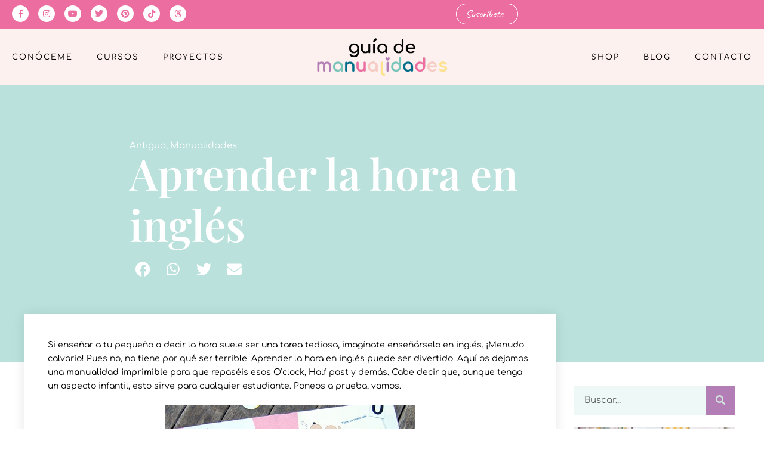

--- FILE ---
content_type: text/html; charset=UTF-8
request_url: https://www.guiademanualidades.com/2012/09/10/aprender-la-hora-en-ingles/
body_size: 33782
content:
<!DOCTYPE html>
<html lang="es">
<head>
<meta charset="UTF-8">
<meta name="viewport" content="width=device-width, initial-scale=1.0, viewport-fit=cover" />		<meta name='robots' content='index, follow, max-image-preview:large, max-snippet:-1, max-video-preview:-1' />
<!-- This site is optimized with the Yoast SEO plugin v26.5 - https://yoast.com/wordpress/plugins/seo/ -->
<title>Aprender la hora en inglés - Guía De Manualidades</title>
<link rel="canonical" href="https://www.guiademanualidades.com/2012/09/10/aprender-la-hora-en-ingles/" />
<meta property="og:locale" content="es_ES" />
<meta property="og:type" content="article" />
<meta property="og:title" content="Aprender la hora en inglés - Guía De Manualidades" />
<meta property="og:description" content="Si enseñar a tu pequeño a decir la hora suele ser una tarea tediosa, imagínate enseñárselo en inglés. ¡Menudo calvario! Pues no, no tiene por qué ser terrible. Aprender la hora en inglés puede ser divertido. Aquí os dejamos una manualidad imprimible para que repaséis esos O&#8217;clock, Half past y demás. Cabe decir que, aunque&hellip; Seguir leyendo Aprender la hora en inglés" />
<meta property="og:url" content="https://www.guiademanualidades.com/2012/09/10/aprender-la-hora-en-ingles/" />
<meta property="og:site_name" content="Guía De Manualidades" />
<meta property="article:publisher" content="https://www.facebook.com/guiademanualidades" />
<meta property="article:published_time" content="2012-09-10T14:54:13+00:00" />
<meta property="article:modified_time" content="2022-06-20T15:21:39+00:00" />
<meta property="og:image" content="https://www.guiademanualidades.com/wp-content/uploads/2012/09/que_hora_es_ingles.jpg" />
<meta property="og:image:width" content="1" />
<meta property="og:image:height" content="1" />
<meta property="og:image:type" content="image/jpeg" />
<meta name="author" content="larry.s" />
<meta name="twitter:card" content="summary_large_image" />
<meta name="twitter:label1" content="Escrito por" />
<meta name="twitter:data1" content="larry.s" />
<meta name="twitter:label2" content="Tiempo de lectura" />
<meta name="twitter:data2" content="1 minuto" />
<!-- Optimized with WP Meteor v3.4.16 - https://wordpress.org/plugins/wp-meteor/ --><script data-wpmeteor-nooptimize="true" >var _wpmeteor={"gdpr":true,"rdelay":0,"preload":true,"elementor-animations":true,"elementor-pp":true,"v":"3.4.16","rest_url":"https:\/\/www.guiademanualidades.com\/wp-json\/"};(()=>{try{new MutationObserver(function(){}),new Promise(function(){}),Object.assign({},{}),document.fonts.ready.then(function(){})}catch{s="wpmeteordisable=1",i=document.location.href,i.match(/[?&]wpmeteordisable/)||(o="",i.indexOf("?")==-1?i.indexOf("#")==-1?o=i+"?"+s:o=i.replace("#","?"+s+"#"):i.indexOf("#")==-1?o=i+"&"+s:o=i.replace("#","&"+s+"#"),document.location.href=o)}var s,i,o;})();
</script><script data-wpmeteor-nooptimize="true" >(()=>{var v="addEventListener",ue="removeEventListener",p="getAttribute",L="setAttribute",pe="removeAttribute",N="hasAttribute",St="querySelector",F=St+"All",U="appendChild",Q="removeChild",fe="createElement",T="tagName",Ae="getOwnPropertyDescriptor",y="prototype",W="__lookupGetter__",Ee="__lookupSetter__",m="DOMContentLoaded",f="load",B="pageshow",me="error";var d=window,c=document,Te=c.documentElement;var $=console.error;var Ke=!0,X=class{constructor(){this.known=[]}init(){let t,n,s=(r,a)=>{if(Ke&&r&&r.fn&&!r.__wpmeteor){let o=function(i){return i===r?this:(c[v](m,l=>{i.call(c,r,l,"jQueryMock")}),this)};this.known.push([r,r.fn.ready,r.fn.init?.prototype?.ready]),r.fn.ready=o,r.fn.init?.prototype?.ready&&(r.fn.init.prototype.ready=o),r.__wpmeteor=!0}return r};window.jQuery||window.$,Object.defineProperty(window,"jQuery",{get(){return t},set(r){t=s(r,"jQuery")},configurable:!0}),Object.defineProperty(window,"$",{get(){return n},set(r){n=s(r,"$")},configurable:!0})}unmock(){this.known.forEach(([t,n,s])=>{t.fn.ready=n,t.fn.init?.prototype?.ready&&s&&(t.fn.init.prototype.ready=s)}),Ke=!1}};var ge="fpo:first-interaction",he="fpo:replay-captured-events";var Je="fpo:element-loaded",Se="fpo:images-loaded",M="fpo:the-end";var Z="click",V=window,Qe=V.addEventListener.bind(V),Xe=V.removeEventListener.bind(V),Ge="removeAttribute",ve="getAttribute",Gt="setAttribute",Ne=["touchstart","touchmove","touchend","touchcancel","keydown","wheel"],Ze=["mouseover","mouseout",Z],Nt=["touchstart","touchend","touchcancel","mouseover","mouseout",Z],R="data-wpmeteor-";var Ue="dispatchEvent",je=e=>{let t=new MouseEvent(Z,{view:e.view,bubbles:!0,cancelable:!0});return Object.defineProperty(t,"target",{writable:!1,value:e.target}),t},Be=class{static capture(){let t=!1,[,n,s]=`${window.Promise}`.split(/[\s[(){]+/s);if(V["__"+s+n])return;let r=[],a=o=>{if(o.target&&Ue in o.target){if(!o.isTrusted)return;if(o.cancelable&&!Ne.includes(o.type))try{o.preventDefault()}catch{}o.stopImmediatePropagation(),o.type===Z?r.push(je(o)):Nt.includes(o.type)&&r.push(o),o.target[Gt](R+o.type,!0),t||(t=!0,V[Ue](new CustomEvent(ge)))}};V.addEventListener(he,()=>{Ze.forEach(l=>Xe(l,a,{passive:!1,capture:!0})),Ne.forEach(l=>Xe(l,a,{passive:!0,capture:!0}));let o;for(;o=r.shift();){var i=o.target;i[ve](R+"touchstart")&&i[ve](R+"touchend")&&!i[ve](R+Z)?(i[ve](R+"touchmove")||r.push(je(o)),i[Ge](R+"touchstart"),i[Ge](R+"touchend")):i[Ge](R+o.type),i[Ue](o)}}),Ze.forEach(o=>Qe(o,a,{passive:!1,capture:!0})),Ne.forEach(o=>Qe(o,a,{passive:!0,capture:!0}))}};var et=Be;var j=class{constructor(){this.l=[]}emit(t,n=null){this.l[t]&&this.l[t].forEach(s=>s(n))}on(t,n){this.l[t]||=[],this.l[t].push(n)}off(t,n){this.l[t]=(this.l[t]||[]).filter(s=>s!==n)}};var D=new j;var ye=c[fe]("span");ye[L]("id","elementor-device-mode");ye[L]("class","elementor-screen-only");var Ut=!1,tt=()=>(Ut||c.body[U](ye),getComputedStyle(ye,":after").content.replace(/"/g,""));var rt=e=>e[p]("class")||"",nt=(e,t)=>e[L]("class",t),st=()=>{d[v](f,function(){let e=tt(),t=Math.max(Te.clientWidth||0,d.innerWidth||0),n=Math.max(Te.clientHeight||0,d.innerHeight||0),s=["_animation_"+e,"animation_"+e,"_animation","_animation","animation"];Array.from(c[F](".elementor-invisible")).forEach(r=>{let a=r.getBoundingClientRect();if(a.top+d.scrollY<=n&&a.left+d.scrollX<t)try{let i=JSON.parse(r[p]("data-settings"));if(i.trigger_source)return;let l=i._animation_delay||i.animation_delay||0,u,E;for(var o=0;o<s.length;o++)if(i[s[o]]){E=s[o],u=i[E];break}if(u){let q=rt(r),J=u==="none"?q:q+" animated "+u,At=setTimeout(()=>{nt(r,J.replace(/\belementor-invisible\b/,"")),s.forEach(Tt=>delete i[Tt]),r[L]("data-settings",JSON.stringify(i))},l);D.on("fi",()=>{clearTimeout(At),nt(r,rt(r).replace(new RegExp("\b"+u+"\b"),""))})}}catch(i){console.error(i)}})})};var ot="data-in-mega_smartmenus",it=()=>{let e=c[fe]("div");e.innerHTML='<span class="sub-arrow --wp-meteor"><i class="fa" aria-hidden="true"></i></span>';let t=e.firstChild,n=s=>{let r=[];for(;s=s.previousElementSibling;)r.push(s);return r};c[v](m,function(){Array.from(c[F](".pp-advanced-menu ul")).forEach(s=>{if(s[p](ot))return;(s[p]("class")||"").match(/\bmega-menu\b/)&&s[F]("ul").forEach(o=>{o[L](ot,!0)});let r=n(s),a=r.filter(o=>o).filter(o=>o[T]==="A").pop();if(a||(a=r.map(o=>Array.from(o[F]("a"))).filter(o=>o).flat().pop()),a){let o=t.cloneNode(!0);a[U](o),new MutationObserver(l=>{l.forEach(({addedNodes:u})=>{u.forEach(E=>{if(E.nodeType===1&&E[T]==="SPAN")try{a[Q](o)}catch{}})})}).observe(a,{childList:!0})}})})};var w="readystatechange",A="message";var Y="SCRIPT",g="data-wpmeteor-",b=Object.defineProperty,Ve=Object.defineProperties,P="javascript/blocked",Pe=/^\s*(application|text)\/javascript|module\s*$/i,mt="requestAnimationFrame",gt="requestIdleCallback",ie="setTimeout",Ie="__dynamic",I=d.constructor.name+"::",ce=c.constructor.name+"::",ht=function(e,t){t=t||d;for(var n=0;n<this.length;n++)e.call(t,this[n],n,this)};"NodeList"in d&&!NodeList[y].forEach&&(NodeList[y].forEach=ht);"HTMLCollection"in d&&!HTMLCollection[y].forEach&&(HTMLCollection[y].forEach=ht);_wpmeteor["elementor-animations"]&&st(),_wpmeteor["elementor-pp"]&&it();var _e=[],Le=[],ee=[],se=!1,k=[],h={},He=!1,Bt=0,H=c.visibilityState==="visible"?d[mt]:d[ie],vt=d[gt]||H;c[v]("visibilitychange",()=>{H=c.visibilityState==="visible"?d[mt]:d[ie],vt=d[gt]||H});var C=d[ie],De,z=["src","type"],x=Object,te="definePropert";x[te+"y"]=(e,t,n)=>{if(e===d&&["jQuery","onload"].indexOf(t)>=0||(e===c||e===c.body)&&["readyState","write","writeln","on"+w].indexOf(t)>=0)return["on"+w,"on"+f].indexOf(t)&&n.set&&(h["on"+w]=h["on"+w]||[],h["on"+w].push(n.set)),e;if(e instanceof HTMLScriptElement&&z.indexOf(t)>=0){if(!e[t+"__def"]){let s=x[Ae](e,t);b(e,t,{set(r){return e[t+"__set"]?e[t+"__set"].call(e,r):s.set.call(e,r)},get(){return e[t+"__get"]?e[t+"__get"].call(e):s.get.call(e)}}),e[t+"__def"]=!0}return n.get&&(e[t+"__get"]=n.get),n.set&&(e[t+"__set"]=n.set),e}return b(e,t,n)};x[te+"ies"]=(e,t)=>{for(let n in t)x[te+"y"](e,n,t[n]);for(let n of x.getOwnPropertySymbols(t))x[te+"y"](e,n,t[n]);return e};var qe=EventTarget[y][v],yt=EventTarget[y][ue],ae=qe.bind(c),Ct=yt.bind(c),G=qe.bind(d),_t=yt.bind(d),Lt=Document[y].createElement,le=Lt.bind(c),de=c.__proto__[W]("readyState").bind(c),ct="loading";b(c,"readyState",{get(){return ct},set(e){return ct=e}});var at=e=>k.filter(([t,,n],s)=>{if(!(e.indexOf(t.type)<0)){n||(n=t.target);try{let r=n.constructor.name+"::"+t.type;for(let a=0;a<h[r].length;a++)if(h[r][a]){let o=r+"::"+s+"::"+a;if(!xe[o])return!0}}catch{}}}).length,oe,xe={},K=e=>{k.forEach(([t,n,s],r)=>{if(!(e.indexOf(t.type)<0)){s||(s=t.target);try{let a=s.constructor.name+"::"+t.type;if((h[a]||[]).length)for(let o=0;o<h[a].length;o++){let i=h[a][o];if(i){let l=a+"::"+r+"::"+o;if(!xe[l]){xe[l]=!0,c.readyState=n,oe=a;try{Bt++,!i[y]||i[y].constructor===i?i.bind(s)(t):i(t)}catch(u){$(u,i)}oe=null}}}}catch(a){$(a)}}})};ae(m,e=>{k.push([new e.constructor(m,e),de(),c])});ae(w,e=>{k.push([new e.constructor(w,e),de(),c])});G(m,e=>{k.push([new e.constructor(m,e),de(),d])});G(f,e=>{He=!0,k.push([new e.constructor(f,e),de(),d]),O||K([m,w,A,f,B])});G(B,e=>{k.push([new e.constructor(B,e),de(),d]),O||K([m,w,A,f,B])});var wt=e=>{k.push([e,c.readyState,d])},Ot=d[W]("onmessage"),Rt=d[Ee]("onmessage"),Pt=()=>{_t(A,wt),(h[I+"message"]||[]).forEach(e=>{G(A,e)}),b(d,"onmessage",{get:Ot,set:Rt})};G(A,wt);var Dt=new X;Dt.init();var Fe=()=>{!O&&!se&&(O=!0,c.readyState="loading",H($e),H(S)),He||G(f,()=>{Fe()})};G(ge,()=>{Fe()});D.on(Se,()=>{Fe()});_wpmeteor.rdelay>=0&&et.capture();var re=[-1],Ce=e=>{re=re.filter(t=>t!==e.target),re.length||C(D.emit.bind(D,M))};var O=!1,S=()=>{let e=_e.shift();if(e)e[p](g+"src")?e[N]("async")||e[Ie]?(e.isConnected&&(re.push(e),setTimeout(Ce,1e3,{target:e})),Oe(e,Ce),C(S)):Oe(e,C.bind(null,S)):(e.origtype==P&&Oe(e),C(S));else if(Le.length)_e.push(...Le),Le.length=0,C(S);else if(at([m,w,A]))K([m,w,A]),C(S);else if(He)if(at([f,B,A]))K([f,B,A]),C(S);else if(re.length>1)vt(S);else if(ee.length)_e.push(...ee),ee.length=0,C(S);else{if(d.RocketLazyLoadScripts)try{RocketLazyLoadScripts.run()}catch(t){$(t)}c.readyState="complete",Pt(),Dt.unmock(),O=!1,se=!0,d[ie](()=>Ce({target:-1}))}else O=!1},xt=e=>{let t=le(Y),n=e.attributes;for(var s=n.length-1;s>=0;s--)n[s].name.startsWith(g)||t[L](n[s].name,n[s].value);let r=e[p](g+"type");r?t.type=r:t.type="text/javascript",(e.textContent||"").match(/^\s*class RocketLazyLoadScripts/)?t.textContent=e.textContent.replace(/^\s*class\s*RocketLazyLoadScripts/,"window.RocketLazyLoadScripts=class").replace("RocketLazyLoadScripts.run();",""):t.textContent=e.textContent;for(let a of["onload","onerror","onreadystatechange"])e[a]&&(t[a]=e[a]);return t},Oe=(e,t)=>{let n=e[p](g+"src");if(n){let s=qe.bind(e);e.isConnected&&t&&(s(f,t),s(me,t)),e.origtype=e[p](g+"type")||"text/javascript",e.origsrc=n,(!e.isConnected||e[N]("nomodule")||e.type&&!Pe.test(e.type))&&t&&t(new Event(f,{target:e}))}else e.origtype===P?(e.origtype=e[p](g+"type")||"text/javascript",e[pe]("integrity"),e.textContent=e.textContent+`
`):t&&t(new Event(f,{target:e}))},We=(e,t)=>{let n=(h[e]||[]).indexOf(t);if(n>=0)return h[e][n]=void 0,!0},lt=(e,t,...n)=>{if("HTMLDocument::"+m==oe&&e===m&&!t.toString().match(/jQueryMock/)){D.on(M,c[v].bind(c,e,t,...n));return}if(t&&(e===m||e===w)){let s=ce+e;h[s]=h[s]||[],h[s].push(t),se&&K([e]);return}return ae(e,t,...n)},dt=(e,t,...n)=>{if(e===m){let s=ce+e;We(s,t)}return Ct(e,t,...n)};Ve(c,{[v]:{get(){return lt},set(){return lt}},[ue]:{get(){return dt},set(){return dt}}});var ne=c.createDocumentFragment(),$e=()=>{ne.hasChildNodes()&&(c.head[U](ne),ne=c.createDocumentFragment())},ut={},we=e=>{if(e)try{let t=new URL(e,c.location.href),n=t.origin;if(n&&!ut[n]&&c.location.host!==t.host){let s=le("link");s.rel="preconnect",s.href=n,ne[U](s),ut[n]=!0,O&&H($e)}}catch{}},be={},kt=(e,t,n,s)=>{let r=le("link");r.rel=t?"modulepre"+f:"pre"+f,r.as="script",n&&r[L]("crossorigin",n),s&&r[L]("integrity",s);try{e=new URL(e,c.location.href).href}catch{}r.href=e,ne[U](r),be[e]=!0,O&&H($e)},ke=function(...e){let t=le(...e);if(!e||e[0].toUpperCase()!==Y||!O)return t;let n=t[L].bind(t),s=t[p].bind(t),r=t[pe].bind(t),a=t[N].bind(t),o=t[W]("attributes").bind(t);return z.forEach(i=>{let l=t[W](i).bind(t),u=t[Ee](i).bind(t);x[te+"y"](t,i,{set(E){return i==="type"&&E&&!Pe.test(E)?n(i,E):((i==="src"&&E||i==="type"&&E&&t.origsrc)&&n("type",P),E?n(g+i,E):r(g+i))},get(){let E=t[p](g+i);if(i==="src")try{return new URL(E,c.location.href).href}catch{}return E}}),b(t,"orig"+i,{set(E){return u(E)},get(){return l()}})}),t[L]=function(i,l){if(z.includes(i))return i==="type"&&l&&!Pe.test(l)?n(i,l):((i==="src"&&l||i==="type"&&l&&t.origsrc)&&n("type",P),l?n(g+i,l):r(g+i));n(i,l)},t[p]=function(i){let l=z.indexOf(i)>=0?s(g+i):s(i);if(i==="src")try{return new URL(l,c.location.href).href}catch{}return l},t[N]=function(i){return z.indexOf(i)>=0?a(g+i):a(i)},b(t,"attributes",{get(){return[...o()].filter(l=>l.name!=="type").map(l=>({name:l.name.match(new RegExp(g))?l.name.replace(g,""):l.name,value:l.value}))}}),t[Ie]=!0,t};Object.defineProperty(Document[y],"createElement",{set(e){e!==ke&&(De=e)},get(){return De||ke}});var Re=new Set,ze=new MutationObserver(e=>{e.forEach(({removedNodes:t,addedNodes:n,target:s})=>{t.forEach(r=>{r.nodeType===1&&Y===r[T]&&"origtype"in r&&Re.delete(r)}),n.forEach(r=>{if(r.nodeType===1)if(Y===r[T]){if("origtype"in r){if(r.origtype!==P)return}else if(r[p]("type")!==P)return;"origtype"in r||z.forEach(o=>{let i=r[W](o).bind(r),l=r[Ee](o).bind(r);b(r,"orig"+o,{set(u){return l(u)},get(){return i()}})});let a=r[p](g+"src");if(Re.has(r)&&$("Inserted twice",r),r.parentNode){Re.add(r);let o=r[p](g+"type");(a||"").match(/\/gtm.js\?/)||r[N]("async")||r[Ie]?(ee.push(r),we(a)):r[N]("defer")||o==="module"?(Le.push(r),we(a)):(a&&!r[N]("nomodule")&&!be[a]&&kt(a,o==="module",r[N]("crossorigin")&&r[p]("crossorigin"),r[p]("integrity")),_e.push(r))}else r[v](f,o=>o.target.parentNode[Q](o.target)),r[v](me,o=>o.target.parentNode[Q](o.target)),s[U](r)}else r[T]==="LINK"&&r[p]("as")==="script"&&(be[r[p]("href")]=!0)})})}),bt={childList:!0,subtree:!0};ze.observe(c.documentElement,bt);var Mt=HTMLElement[y].attachShadow;HTMLElement[y].attachShadow=function(e){let t=Mt.call(this,e);return e.mode==="open"&&ze.observe(t,bt),t};(()=>{let e=x[Ae](HTMLIFrameElement[y],"src");b(HTMLIFrameElement[y],"src",{get(){return this.dataset.fpoSrc?this.dataset.fpoSrc:e.get.call(this)},set(t){delete this.dataset.fpoSrc,e.set.call(this,t)}})})();D.on(M,()=>{(!De||De===ke)&&(Document[y].createElement=Lt,ze.disconnect()),dispatchEvent(new CustomEvent(he)),dispatchEvent(new CustomEvent(M))});var Me=e=>{let t,n;!c.currentScript||!c.currentScript.parentNode?(t=c.body,n=t.lastChild):(n=c.currentScript,t=n.parentNode);try{let s=le("div");s.innerHTML=e,Array.from(s.childNodes).forEach(r=>{r.nodeName===Y?t.insertBefore(xt(r),n):t.insertBefore(r,n)})}catch(s){$(s)}},pt=e=>Me(e+`
`);Ve(c,{write:{get(){return Me},set(e){return Me=e}},writeln:{get(){return pt},set(e){return pt=e}}});var ft=(e,t,...n)=>{if(I+m==oe&&e===m&&!t.toString().match(/jQueryMock/)){D.on(M,d[v].bind(d,e,t,...n));return}if(I+f==oe&&e===f){D.on(M,d[v].bind(d,e,t,...n));return}if(t&&(e===f||e===B||e===m||e===A&&!se)){let s=e===m?ce+e:I+e;h[s]=h[s]||[],h[s].push(t),se&&K([e]);return}return G(e,t,...n)},Et=(e,t,...n)=>{if(e===f||e===m||e===B){let s=e===m?ce+e:I+e;We(s,t)}return _t(e,t,...n)};Ve(d,{[v]:{get(){return ft},set(){return ft}},[ue]:{get(){return Et},set(){return Et}}});var Ye=e=>{let t;return{get(){return t},set(n){return t&&We(e,n),h[e]=h[e]||[],h[e].push(n),t=n}}};G(Je,e=>{let{target:t,event:n}=e.detail,s=t===d?c.body:t,r=s[p](g+"on"+n.type);s[pe](g+"on"+n.type);try{let a=new Function("event",r);t===d?d[v](f,a.bind(t,n)):a.call(t,n)}catch(a){console.err(a)}});{let e=Ye(I+f);b(d,"onload",e),ae(m,()=>{b(c.body,"onload",e)})}b(c,"onreadystatechange",Ye(ce+w));b(d,"onmessage",Ye(I+A));(()=>{let e=d.innerHeight,t=d.innerWidth,n=r=>{let o={"4g":1250,"3g":2500,"2g":2500}[(navigator.connection||{}).effectiveType]||0,i=r.getBoundingClientRect(),l={top:-1*e-o,left:-1*t-o,bottom:e+o,right:t+o};return!(i.left>=l.right||i.right<=l.left||i.top>=l.bottom||i.bottom<=l.top)},s=(r=!0)=>{let a=1,o=-1,i={},l=()=>{o++,--a||d[ie](D.emit.bind(D,Se),_wpmeteor.rdelay)};Array.from(c.getElementsByTagName("*")).forEach(u=>{let E,q,J;if(u[T]==="IMG"){let _=u.currentSrc||u.src;_&&!i[_]&&!_.match(/^data:/i)&&((u.loading||"").toLowerCase()!=="lazy"||n(u))&&(E=_)}else if(u[T]===Y)we(u[p](g+"src"));else if(u[T]==="LINK"&&u[p]("as")==="script"&&["pre"+f,"modulepre"+f].indexOf(u[p]("rel"))>=0)be[u[p]("href")]=!0;else if((q=d.getComputedStyle(u))&&(J=(q.backgroundImage||"").match(/^url\s*\((.*?)\)/i))&&(J||[]).length){let _=J[0].slice(4,-1).replace(/"/g,"");!i[_]&&!_.match(/^data:/i)&&(E=_)}if(E){i[E]=!0;let _=new Image;r&&(a++,_[v](f,l),_[v](me,l)),_.src=E}}),c.fonts.ready.then(()=>{l()})};_wpmeteor.rdelay===0?ae(m,s):G(f,s)})();})();
//1.0.42
</script><script type="application/ld+json" class="yoast-schema-graph">{"@context":"https://schema.org","@graph":[{"@type":"Article","@id":"https://www.guiademanualidades.com/2012/09/10/aprender-la-hora-en-ingles/#article","isPartOf":{"@id":"https://www.guiademanualidades.com/2012/09/10/aprender-la-hora-en-ingles/"},"author":{"name":"larry.s","@id":"https://www.guiademanualidades.com/#/schema/person/1f924a23cf35221974bbab0cc3ee8d4e"},"headline":"Aprender la hora en inglés","datePublished":"2012-09-10T14:54:13+00:00","dateModified":"2022-06-20T15:21:39+00:00","mainEntityOfPage":{"@id":"https://www.guiademanualidades.com/2012/09/10/aprender-la-hora-en-ingles/"},"wordCount":235,"commentCount":0,"publisher":{"@id":"https://www.guiademanualidades.com/#organization"},"image":{"@id":"https://www.guiademanualidades.com/2012/09/10/aprender-la-hora-en-ingles/#primaryimage"},"thumbnailUrl":"https://www.guiademanualidades.com/wp-content/uploads/2012/09/que_hora_es_ingles.jpg","keywords":["juegos para niños","manualidades para niños"],"articleSection":["Antiguo","Manualidades"],"inLanguage":"es","potentialAction":[{"@type":"CommentAction","name":"Comment","target":["https://www.guiademanualidades.com/2012/09/10/aprender-la-hora-en-ingles/#respond"]}]},{"@type":"WebPage","@id":"https://www.guiademanualidades.com/2012/09/10/aprender-la-hora-en-ingles/","url":"https://www.guiademanualidades.com/2012/09/10/aprender-la-hora-en-ingles/","name":"Aprender la hora en inglés - Guía De Manualidades","isPartOf":{"@id":"https://www.guiademanualidades.com/#website"},"primaryImageOfPage":{"@id":"https://www.guiademanualidades.com/2012/09/10/aprender-la-hora-en-ingles/#primaryimage"},"image":{"@id":"https://www.guiademanualidades.com/2012/09/10/aprender-la-hora-en-ingles/#primaryimage"},"thumbnailUrl":"https://www.guiademanualidades.com/wp-content/uploads/2012/09/que_hora_es_ingles.jpg","datePublished":"2012-09-10T14:54:13+00:00","dateModified":"2022-06-20T15:21:39+00:00","breadcrumb":{"@id":"https://www.guiademanualidades.com/2012/09/10/aprender-la-hora-en-ingles/#breadcrumb"},"inLanguage":"es","potentialAction":[{"@type":"ReadAction","target":["https://www.guiademanualidades.com/2012/09/10/aprender-la-hora-en-ingles/"]}]},{"@type":"ImageObject","inLanguage":"es","@id":"https://www.guiademanualidades.com/2012/09/10/aprender-la-hora-en-ingles/#primaryimage","url":"https://www.guiademanualidades.com/wp-content/uploads/2012/09/que_hora_es_ingles.jpg","contentUrl":"https://www.guiademanualidades.com/wp-content/uploads/2012/09/que_hora_es_ingles.jpg"},{"@type":"BreadcrumbList","@id":"https://www.guiademanualidades.com/2012/09/10/aprender-la-hora-en-ingles/#breadcrumb","itemListElement":[{"@type":"ListItem","position":1,"name":"Portada","item":"https://www.guiademanualidades.com/"},{"@type":"ListItem","position":2,"name":"Aprender la hora en inglés"}]},{"@type":"WebSite","@id":"https://www.guiademanualidades.com/#website","url":"https://www.guiademanualidades.com/","name":"Guía De Manualidades","description":"craft &amp; scrap lovers","publisher":{"@id":"https://www.guiademanualidades.com/#organization"},"potentialAction":[{"@type":"SearchAction","target":{"@type":"EntryPoint","urlTemplate":"https://www.guiademanualidades.com/?s={search_term_string}"},"query-input":{"@type":"PropertyValueSpecification","valueRequired":true,"valueName":"search_term_string"}}],"inLanguage":"es"},{"@type":"Organization","@id":"https://www.guiademanualidades.com/#organization","name":"Guía De Manualidades","url":"https://www.guiademanualidades.com/","logo":{"@type":"ImageObject","inLanguage":"es","@id":"https://www.guiademanualidades.com/#/schema/logo/image/","url":"https://www.guiademanualidades.com/wp-content/uploads/2021/12/guiademanualidades-logo.png","contentUrl":"https://www.guiademanualidades.com/wp-content/uploads/2021/12/guiademanualidades-logo.png","width":720,"height":211,"caption":"Guía De Manualidades"},"image":{"@id":"https://www.guiademanualidades.com/#/schema/logo/image/"},"sameAs":["https://www.facebook.com/guiademanualidades","https://www.instagram.com/guiademanualidades/"]},{"@type":"Person","@id":"https://www.guiademanualidades.com/#/schema/person/1f924a23cf35221974bbab0cc3ee8d4e","name":"larry.s","image":{"@type":"ImageObject","inLanguage":"es","@id":"https://www.guiademanualidades.com/#/schema/person/image/","url":"https://secure.gravatar.com/avatar/ceaae61fefce0c614d431c3b8ef263009d529f2b96fde2dd51abb7aa0c49e4a7?s=96&d=mm&r=g","contentUrl":"https://secure.gravatar.com/avatar/ceaae61fefce0c614d431c3b8ef263009d529f2b96fde2dd51abb7aa0c49e4a7?s=96&d=mm&r=g","caption":"larry.s"},"url":"https://www.guiademanualidades.com/author/larry-s/"}]}</script>
<!-- / Yoast SEO plugin. -->
<link rel='dns-prefetch' href='//www.googletagmanager.com' />
<link rel="alternate" type="application/rss+xml" title="Guía De Manualidades &raquo; Feed" href="https://www.guiademanualidades.com/feed/" />
<link rel="alternate" type="application/rss+xml" title="Guía De Manualidades &raquo; Feed de los comentarios" href="https://www.guiademanualidades.com/comments/feed/" />
<link rel="alternate" type="application/rss+xml" title="Guía De Manualidades &raquo; Comentario Aprender la hora en inglés del feed" href="https://www.guiademanualidades.com/2012/09/10/aprender-la-hora-en-ingles/feed/" />
<link rel="alternate" title="oEmbed (JSON)" type="application/json+oembed" href="https://www.guiademanualidades.com/wp-json/oembed/1.0/embed?url=https%3A%2F%2Fwww.guiademanualidades.com%2F2012%2F09%2F10%2Faprender-la-hora-en-ingles%2F" />
<link rel="alternate" title="oEmbed (XML)" type="text/xml+oembed" href="https://www.guiademanualidades.com/wp-json/oembed/1.0/embed?url=https%3A%2F%2Fwww.guiademanualidades.com%2F2012%2F09%2F10%2Faprender-la-hora-en-ingles%2F&#038;format=xml" />
<style id='wp-img-auto-sizes-contain-inline-css'>
img:is([sizes=auto i],[sizes^="auto," i]){contain-intrinsic-size:3000px 1500px}
/*# sourceURL=wp-img-auto-sizes-contain-inline-css */
</style>
<link rel='stylesheet' id='sbi_styles-css' href='//www.guiademanualidades.com/wp-content/cache/wpfc-minified/d3myznhw/hkkz9.css' media='all' />
<link rel='stylesheet' id='wp-block-library-css' href='//www.guiademanualidades.com/wp-content/cache/wpfc-minified/8n5okiln/hkl6k.css' media='all' />
<style id='wp-block-library-theme-inline-css'>
.wp-block-audio :where(figcaption){color:#555;font-size:13px;text-align:center}.is-dark-theme .wp-block-audio :where(figcaption){color:#ffffffa6}.wp-block-audio{margin:0 0 1em}.wp-block-code{border:1px solid #ccc;border-radius:4px;font-family:Menlo,Consolas,monaco,monospace;padding:.8em 1em}.wp-block-embed :where(figcaption){color:#555;font-size:13px;text-align:center}.is-dark-theme .wp-block-embed :where(figcaption){color:#ffffffa6}.wp-block-embed{margin:0 0 1em}.blocks-gallery-caption{color:#555;font-size:13px;text-align:center}.is-dark-theme .blocks-gallery-caption{color:#ffffffa6}:root :where(.wp-block-image figcaption){color:#555;font-size:13px;text-align:center}.is-dark-theme :root :where(.wp-block-image figcaption){color:#ffffffa6}.wp-block-image{margin:0 0 1em}.wp-block-pullquote{border-bottom:4px solid;border-top:4px solid;color:currentColor;margin-bottom:1.75em}.wp-block-pullquote :where(cite),.wp-block-pullquote :where(footer),.wp-block-pullquote__citation{color:currentColor;font-size:.8125em;font-style:normal;text-transform:uppercase}.wp-block-quote{border-left:.25em solid;margin:0 0 1.75em;padding-left:1em}.wp-block-quote cite,.wp-block-quote footer{color:currentColor;font-size:.8125em;font-style:normal;position:relative}.wp-block-quote:where(.has-text-align-right){border-left:none;border-right:.25em solid;padding-left:0;padding-right:1em}.wp-block-quote:where(.has-text-align-center){border:none;padding-left:0}.wp-block-quote.is-large,.wp-block-quote.is-style-large,.wp-block-quote:where(.is-style-plain){border:none}.wp-block-search .wp-block-search__label{font-weight:700}.wp-block-search__button{border:1px solid #ccc;padding:.375em .625em}:where(.wp-block-group.has-background){padding:1.25em 2.375em}.wp-block-separator.has-css-opacity{opacity:.4}.wp-block-separator{border:none;border-bottom:2px solid;margin-left:auto;margin-right:auto}.wp-block-separator.has-alpha-channel-opacity{opacity:1}.wp-block-separator:not(.is-style-wide):not(.is-style-dots){width:100px}.wp-block-separator.has-background:not(.is-style-dots){border-bottom:none;height:1px}.wp-block-separator.has-background:not(.is-style-wide):not(.is-style-dots){height:2px}.wp-block-table{margin:0 0 1em}.wp-block-table td,.wp-block-table th{word-break:normal}.wp-block-table :where(figcaption){color:#555;font-size:13px;text-align:center}.is-dark-theme .wp-block-table :where(figcaption){color:#ffffffa6}.wp-block-video :where(figcaption){color:#555;font-size:13px;text-align:center}.is-dark-theme .wp-block-video :where(figcaption){color:#ffffffa6}.wp-block-video{margin:0 0 1em}:root :where(.wp-block-template-part.has-background){margin-bottom:0;margin-top:0;padding:1.25em 2.375em}
/*# sourceURL=/wp-includes/css/dist/block-library/theme.min.css */
</style>
<style id='classic-theme-styles-inline-css'>
/*! This file is auto-generated */
.wp-block-button__link{color:#fff;background-color:#32373c;border-radius:9999px;box-shadow:none;text-decoration:none;padding:calc(.667em + 2px) calc(1.333em + 2px);font-size:1.125em}.wp-block-file__button{background:#32373c;color:#fff;text-decoration:none}
/*# sourceURL=/wp-includes/css/classic-themes.min.css */
</style>
<link rel='stylesheet' id='twenty-twenty-one-custom-color-overrides-css' href='//www.guiademanualidades.com/wp-content/themes/twentytwentyone/assets/css/custom-color-overrides.css?ver=1.6.1655719948' media='all' />
<style id='global-styles-inline-css'>
:root{--wp--preset--aspect-ratio--square: 1;--wp--preset--aspect-ratio--4-3: 4/3;--wp--preset--aspect-ratio--3-4: 3/4;--wp--preset--aspect-ratio--3-2: 3/2;--wp--preset--aspect-ratio--2-3: 2/3;--wp--preset--aspect-ratio--16-9: 16/9;--wp--preset--aspect-ratio--9-16: 9/16;--wp--preset--color--black: #000000;--wp--preset--color--cyan-bluish-gray: #abb8c3;--wp--preset--color--white: #FFFFFF;--wp--preset--color--pale-pink: #f78da7;--wp--preset--color--vivid-red: #cf2e2e;--wp--preset--color--luminous-vivid-orange: #ff6900;--wp--preset--color--luminous-vivid-amber: #fcb900;--wp--preset--color--light-green-cyan: #7bdcb5;--wp--preset--color--vivid-green-cyan: #00d084;--wp--preset--color--pale-cyan-blue: #8ed1fc;--wp--preset--color--vivid-cyan-blue: #0693e3;--wp--preset--color--vivid-purple: #9b51e0;--wp--preset--color--dark-gray: #28303D;--wp--preset--color--gray: #39414D;--wp--preset--color--green: #D1E4DD;--wp--preset--color--blue: #D1DFE4;--wp--preset--color--purple: #D1D1E4;--wp--preset--color--red: #E4D1D1;--wp--preset--color--orange: #E4DAD1;--wp--preset--color--yellow: #EEEADD;--wp--preset--gradient--vivid-cyan-blue-to-vivid-purple: linear-gradient(135deg,rgb(6,147,227) 0%,rgb(155,81,224) 100%);--wp--preset--gradient--light-green-cyan-to-vivid-green-cyan: linear-gradient(135deg,rgb(122,220,180) 0%,rgb(0,208,130) 100%);--wp--preset--gradient--luminous-vivid-amber-to-luminous-vivid-orange: linear-gradient(135deg,rgb(252,185,0) 0%,rgb(255,105,0) 100%);--wp--preset--gradient--luminous-vivid-orange-to-vivid-red: linear-gradient(135deg,rgb(255,105,0) 0%,rgb(207,46,46) 100%);--wp--preset--gradient--very-light-gray-to-cyan-bluish-gray: linear-gradient(135deg,rgb(238,238,238) 0%,rgb(169,184,195) 100%);--wp--preset--gradient--cool-to-warm-spectrum: linear-gradient(135deg,rgb(74,234,220) 0%,rgb(151,120,209) 20%,rgb(207,42,186) 40%,rgb(238,44,130) 60%,rgb(251,105,98) 80%,rgb(254,248,76) 100%);--wp--preset--gradient--blush-light-purple: linear-gradient(135deg,rgb(255,206,236) 0%,rgb(152,150,240) 100%);--wp--preset--gradient--blush-bordeaux: linear-gradient(135deg,rgb(254,205,165) 0%,rgb(254,45,45) 50%,rgb(107,0,62) 100%);--wp--preset--gradient--luminous-dusk: linear-gradient(135deg,rgb(255,203,112) 0%,rgb(199,81,192) 50%,rgb(65,88,208) 100%);--wp--preset--gradient--pale-ocean: linear-gradient(135deg,rgb(255,245,203) 0%,rgb(182,227,212) 50%,rgb(51,167,181) 100%);--wp--preset--gradient--electric-grass: linear-gradient(135deg,rgb(202,248,128) 0%,rgb(113,206,126) 100%);--wp--preset--gradient--midnight: linear-gradient(135deg,rgb(2,3,129) 0%,rgb(40,116,252) 100%);--wp--preset--gradient--purple-to-yellow: linear-gradient(160deg, #D1D1E4 0%, #EEEADD 100%);--wp--preset--gradient--yellow-to-purple: linear-gradient(160deg, #EEEADD 0%, #D1D1E4 100%);--wp--preset--gradient--green-to-yellow: linear-gradient(160deg, #D1E4DD 0%, #EEEADD 100%);--wp--preset--gradient--yellow-to-green: linear-gradient(160deg, #EEEADD 0%, #D1E4DD 100%);--wp--preset--gradient--red-to-yellow: linear-gradient(160deg, #E4D1D1 0%, #EEEADD 100%);--wp--preset--gradient--yellow-to-red: linear-gradient(160deg, #EEEADD 0%, #E4D1D1 100%);--wp--preset--gradient--purple-to-red: linear-gradient(160deg, #D1D1E4 0%, #E4D1D1 100%);--wp--preset--gradient--red-to-purple: linear-gradient(160deg, #E4D1D1 0%, #D1D1E4 100%);--wp--preset--font-size--small: 18px;--wp--preset--font-size--medium: 20px;--wp--preset--font-size--large: 24px;--wp--preset--font-size--x-large: 42px;--wp--preset--font-size--extra-small: 16px;--wp--preset--font-size--normal: 20px;--wp--preset--font-size--extra-large: 40px;--wp--preset--font-size--huge: 96px;--wp--preset--font-size--gigantic: 144px;--wp--preset--spacing--20: 0.44rem;--wp--preset--spacing--30: 0.67rem;--wp--preset--spacing--40: 1rem;--wp--preset--spacing--50: 1.5rem;--wp--preset--spacing--60: 2.25rem;--wp--preset--spacing--70: 3.38rem;--wp--preset--spacing--80: 5.06rem;--wp--preset--shadow--natural: 6px 6px 9px rgba(0, 0, 0, 0.2);--wp--preset--shadow--deep: 12px 12px 50px rgba(0, 0, 0, 0.4);--wp--preset--shadow--sharp: 6px 6px 0px rgba(0, 0, 0, 0.2);--wp--preset--shadow--outlined: 6px 6px 0px -3px rgb(255, 255, 255), 6px 6px rgb(0, 0, 0);--wp--preset--shadow--crisp: 6px 6px 0px rgb(0, 0, 0);}:where(.is-layout-flex){gap: 0.5em;}:where(.is-layout-grid){gap: 0.5em;}body .is-layout-flex{display: flex;}.is-layout-flex{flex-wrap: wrap;align-items: center;}.is-layout-flex > :is(*, div){margin: 0;}body .is-layout-grid{display: grid;}.is-layout-grid > :is(*, div){margin: 0;}:where(.wp-block-columns.is-layout-flex){gap: 2em;}:where(.wp-block-columns.is-layout-grid){gap: 2em;}:where(.wp-block-post-template.is-layout-flex){gap: 1.25em;}:where(.wp-block-post-template.is-layout-grid){gap: 1.25em;}.has-black-color{color: var(--wp--preset--color--black) !important;}.has-cyan-bluish-gray-color{color: var(--wp--preset--color--cyan-bluish-gray) !important;}.has-white-color{color: var(--wp--preset--color--white) !important;}.has-pale-pink-color{color: var(--wp--preset--color--pale-pink) !important;}.has-vivid-red-color{color: var(--wp--preset--color--vivid-red) !important;}.has-luminous-vivid-orange-color{color: var(--wp--preset--color--luminous-vivid-orange) !important;}.has-luminous-vivid-amber-color{color: var(--wp--preset--color--luminous-vivid-amber) !important;}.has-light-green-cyan-color{color: var(--wp--preset--color--light-green-cyan) !important;}.has-vivid-green-cyan-color{color: var(--wp--preset--color--vivid-green-cyan) !important;}.has-pale-cyan-blue-color{color: var(--wp--preset--color--pale-cyan-blue) !important;}.has-vivid-cyan-blue-color{color: var(--wp--preset--color--vivid-cyan-blue) !important;}.has-vivid-purple-color{color: var(--wp--preset--color--vivid-purple) !important;}.has-black-background-color{background-color: var(--wp--preset--color--black) !important;}.has-cyan-bluish-gray-background-color{background-color: var(--wp--preset--color--cyan-bluish-gray) !important;}.has-white-background-color{background-color: var(--wp--preset--color--white) !important;}.has-pale-pink-background-color{background-color: var(--wp--preset--color--pale-pink) !important;}.has-vivid-red-background-color{background-color: var(--wp--preset--color--vivid-red) !important;}.has-luminous-vivid-orange-background-color{background-color: var(--wp--preset--color--luminous-vivid-orange) !important;}.has-luminous-vivid-amber-background-color{background-color: var(--wp--preset--color--luminous-vivid-amber) !important;}.has-light-green-cyan-background-color{background-color: var(--wp--preset--color--light-green-cyan) !important;}.has-vivid-green-cyan-background-color{background-color: var(--wp--preset--color--vivid-green-cyan) !important;}.has-pale-cyan-blue-background-color{background-color: var(--wp--preset--color--pale-cyan-blue) !important;}.has-vivid-cyan-blue-background-color{background-color: var(--wp--preset--color--vivid-cyan-blue) !important;}.has-vivid-purple-background-color{background-color: var(--wp--preset--color--vivid-purple) !important;}.has-black-border-color{border-color: var(--wp--preset--color--black) !important;}.has-cyan-bluish-gray-border-color{border-color: var(--wp--preset--color--cyan-bluish-gray) !important;}.has-white-border-color{border-color: var(--wp--preset--color--white) !important;}.has-pale-pink-border-color{border-color: var(--wp--preset--color--pale-pink) !important;}.has-vivid-red-border-color{border-color: var(--wp--preset--color--vivid-red) !important;}.has-luminous-vivid-orange-border-color{border-color: var(--wp--preset--color--luminous-vivid-orange) !important;}.has-luminous-vivid-amber-border-color{border-color: var(--wp--preset--color--luminous-vivid-amber) !important;}.has-light-green-cyan-border-color{border-color: var(--wp--preset--color--light-green-cyan) !important;}.has-vivid-green-cyan-border-color{border-color: var(--wp--preset--color--vivid-green-cyan) !important;}.has-pale-cyan-blue-border-color{border-color: var(--wp--preset--color--pale-cyan-blue) !important;}.has-vivid-cyan-blue-border-color{border-color: var(--wp--preset--color--vivid-cyan-blue) !important;}.has-vivid-purple-border-color{border-color: var(--wp--preset--color--vivid-purple) !important;}.has-vivid-cyan-blue-to-vivid-purple-gradient-background{background: var(--wp--preset--gradient--vivid-cyan-blue-to-vivid-purple) !important;}.has-light-green-cyan-to-vivid-green-cyan-gradient-background{background: var(--wp--preset--gradient--light-green-cyan-to-vivid-green-cyan) !important;}.has-luminous-vivid-amber-to-luminous-vivid-orange-gradient-background{background: var(--wp--preset--gradient--luminous-vivid-amber-to-luminous-vivid-orange) !important;}.has-luminous-vivid-orange-to-vivid-red-gradient-background{background: var(--wp--preset--gradient--luminous-vivid-orange-to-vivid-red) !important;}.has-very-light-gray-to-cyan-bluish-gray-gradient-background{background: var(--wp--preset--gradient--very-light-gray-to-cyan-bluish-gray) !important;}.has-cool-to-warm-spectrum-gradient-background{background: var(--wp--preset--gradient--cool-to-warm-spectrum) !important;}.has-blush-light-purple-gradient-background{background: var(--wp--preset--gradient--blush-light-purple) !important;}.has-blush-bordeaux-gradient-background{background: var(--wp--preset--gradient--blush-bordeaux) !important;}.has-luminous-dusk-gradient-background{background: var(--wp--preset--gradient--luminous-dusk) !important;}.has-pale-ocean-gradient-background{background: var(--wp--preset--gradient--pale-ocean) !important;}.has-electric-grass-gradient-background{background: var(--wp--preset--gradient--electric-grass) !important;}.has-midnight-gradient-background{background: var(--wp--preset--gradient--midnight) !important;}.has-small-font-size{font-size: var(--wp--preset--font-size--small) !important;}.has-medium-font-size{font-size: var(--wp--preset--font-size--medium) !important;}.has-large-font-size{font-size: var(--wp--preset--font-size--large) !important;}.has-x-large-font-size{font-size: var(--wp--preset--font-size--x-large) !important;}
:where(.wp-block-post-template.is-layout-flex){gap: 1.25em;}:where(.wp-block-post-template.is-layout-grid){gap: 1.25em;}
:where(.wp-block-term-template.is-layout-flex){gap: 1.25em;}:where(.wp-block-term-template.is-layout-grid){gap: 1.25em;}
:where(.wp-block-columns.is-layout-flex){gap: 2em;}:where(.wp-block-columns.is-layout-grid){gap: 2em;}
:root :where(.wp-block-pullquote){font-size: 1.5em;line-height: 1.6;}
/*# sourceURL=global-styles-inline-css */
</style>
<link rel='stylesheet' id='woocommerce-layout-css' href='//www.guiademanualidades.com/wp-content/cache/wpfc-minified/q6ud3wjm/hkkz9.css' media='all' />
<link rel='stylesheet' id='woocommerce-smallscreen-css' href='//www.guiademanualidades.com/wp-content/cache/wpfc-minified/7aciatsh/hkkz9.css' media='only screen and (max-width: 768px)' />
<link rel='stylesheet' id='woocommerce-general-css' href='//www.guiademanualidades.com/wp-content/cache/wpfc-minified/e48gy8g0/hkkz9.css' media='all' />
<style id='woocommerce-inline-inline-css'>
.woocommerce form .form-row .required { visibility: visible; }
/*# sourceURL=woocommerce-inline-inline-css */
</style>
<link rel='stylesheet' id='brands-styles-css' href='//www.guiademanualidades.com/wp-content/cache/wpfc-minified/13ediwi5/hkkz9.css' media='all' />
<link rel='stylesheet' id='twenty-twenty-one-style-css' href='//www.guiademanualidades.com/wp-content/cache/wpfc-minified/er10qmvd/hkkz9.css' media='all' />
<link rel='stylesheet' id='twenty-twenty-one-print-style-css' href='//www.guiademanualidades.com/wp-content/cache/wpfc-minified/lxe7a9g9/hkkz9.css' media='print' />
<link rel='stylesheet' id='chld_thm_cfg_child-css' href='//www.guiademanualidades.com/wp-content/themes/guiadm-child/style.css?ver=6.9' media='all' />
<link rel='stylesheet' id='elementor-frontend-css' href='//www.guiademanualidades.com/wp-content/cache/wpfc-minified/c024xhy/hkkz9.css' media='all' />
<link rel='stylesheet' id='widget-social-icons-css' href='//www.guiademanualidades.com/wp-content/cache/wpfc-minified/fgyh3bot/hkkz9.css' media='all' />
<link rel='stylesheet' id='e-apple-webkit-css' href='//www.guiademanualidades.com/wp-content/cache/wpfc-minified/kwrl6qx9/hkkz9.css' media='all' />
<link rel='stylesheet' id='widget-icon-list-css' href='//www.guiademanualidades.com/wp-content/cache/wpfc-minified/7bh1hx0p/hkkz9.css' media='all' />
<link rel='stylesheet' id='widget-woocommerce-menu-cart-css' href='//www.guiademanualidades.com/wp-content/cache/wpfc-minified/8mmkwvtn/hkkz9.css' media='all' />
<link rel='stylesheet' id='e-sticky-css' href='//www.guiademanualidades.com/wp-content/cache/wpfc-minified/kmrx7p52/hkkz9.css' media='all' />
<link rel='stylesheet' id='widget-nav-menu-css' href='//www.guiademanualidades.com/wp-content/cache/wpfc-minified/lnt6u478/hkkz9.css' media='all' />
<link rel='stylesheet' id='widget-image-css' href='//www.guiademanualidades.com/wp-content/cache/wpfc-minified/qkwclqc1/hkkz9.css' media='all' />
<link rel='stylesheet' id='e-motion-fx-css' href='//www.guiademanualidades.com/wp-content/cache/wpfc-minified/fh1j0s7g/hkkz9.css' media='all' />
<link rel='stylesheet' id='widget-spacer-css' href='//www.guiademanualidades.com/wp-content/cache/wpfc-minified/kbnoocl3/hkkz9.css' media='all' />
<link rel='stylesheet' id='e-animation-slideInLeft-css' href='//www.guiademanualidades.com/wp-content/cache/wpfc-minified/lx73z970/hkkz9.css' media='all' />
<link rel='stylesheet' id='widget-post-info-css' href='//www.guiademanualidades.com/wp-content/cache/wpfc-minified/kolfy39p/hkl6k.css' media='all' />
<link rel='stylesheet' id='elementor-icons-shared-0-css' href='//www.guiademanualidades.com/wp-content/cache/wpfc-minified/q8jtt931/hkkz9.css' media='all' />
<link rel='stylesheet' id='elementor-icons-fa-regular-css' href='//www.guiademanualidades.com/wp-content/cache/wpfc-minified/6wqjpzzy/hkkz9.css' media='all' />
<link rel='stylesheet' id='elementor-icons-fa-solid-css' href='//www.guiademanualidades.com/wp-content/cache/wpfc-minified/e6i6vuqx/hkkz9.css' media='all' />
<link rel='stylesheet' id='widget-heading-css' href='//www.guiademanualidades.com/wp-content/cache/wpfc-minified/2mcv1cy5/hkkz9.css' media='all' />
<link rel='stylesheet' id='widget-share-buttons-css' href='//www.guiademanualidades.com/wp-content/cache/wpfc-minified/l1etqbh3/hkkz9.css' media='all' />
<link rel='stylesheet' id='elementor-icons-fa-brands-css' href='//www.guiademanualidades.com/wp-content/cache/wpfc-minified/ehn7rik5/hkkz9.css' media='all' />
<link rel='stylesheet' id='e-animation-slideInRight-css' href='//www.guiademanualidades.com/wp-content/cache/wpfc-minified/q969cx8y/hkkz9.css' media='all' />
<link rel='stylesheet' id='widget-search-form-css' href='//www.guiademanualidades.com/wp-content/cache/wpfc-minified/fe5srnw0/hkl6k.css' media='all' />
<link rel='stylesheet' id='swiper-css' href='//www.guiademanualidades.com/wp-content/cache/wpfc-minified/jo8614xn/hkkz9.css' media='all' />
<link rel='stylesheet' id='e-swiper-css' href='//www.guiademanualidades.com/wp-content/cache/wpfc-minified/9jnelt9h/hkkz9.css' media='all' />
<link rel='stylesheet' id='widget-posts-css' href='//www.guiademanualidades.com/wp-content/cache/wpfc-minified/2ndrpguu/hkl6k.css' media='all' />
<link rel='stylesheet' id='e-shapes-css' href='//www.guiademanualidades.com/wp-content/cache/wpfc-minified/rumjzxo/hkkz9.css' media='all' />
<link rel='stylesheet' id='elementor-icons-css' href='//www.guiademanualidades.com/wp-content/cache/wpfc-minified/qu9u9se8/hkkz9.css' media='all' />
<link rel='stylesheet' id='elementor-post-51700-css' href='https://www.guiademanualidades.com/wp-content/uploads/elementor/css/post-51700.css?ver=1764950017' media='all' />
<link rel='stylesheet' id='sbistyles-css' href='//www.guiademanualidades.com/wp-content/cache/wpfc-minified/d3myznhw/hkkz9.css' media='all' />
<link rel='stylesheet' id='elementor-post-51713-css' href='https://www.guiademanualidades.com/wp-content/uploads/elementor/css/post-51713.css?ver=1764950017' media='all' />
<link rel='stylesheet' id='elementor-post-51749-css' href='https://www.guiademanualidades.com/wp-content/uploads/elementor/css/post-51749.css?ver=1764950017' media='all' />
<link rel='stylesheet' id='elementor-post-52237-css' href='https://www.guiademanualidades.com/wp-content/uploads/elementor/css/post-52237.css?ver=1764950017' media='all' />
<link rel='stylesheet' id='eael-general-css' href='//www.guiademanualidades.com/wp-content/cache/wpfc-minified/eiwkjxua/hkkz9.css' media='all' />
<link rel='stylesheet' id='sib-front-css-css' href='//www.guiademanualidades.com/wp-content/cache/wpfc-minified/99h6llyb/hkkz9.css' media='all' />
<link rel='stylesheet' id='elementor-gf-local-comfortaa-css' href='//www.guiademanualidades.com/wp-content/cache/wpfc-minified/7c9qf89d/hkkz9.css' media='all' />
<link rel='stylesheet' id='elementor-gf-local-playfairdisplay-css' href='//www.guiademanualidades.com/wp-content/cache/wpfc-minified/lnch5n2x/hkkz9.css' media='all' />
<link rel='stylesheet' id='elementor-gf-local-caveat-css' href='//www.guiademanualidades.com/wp-content/cache/wpfc-minified/dux38fuw/hkkz9.css' media='all' />
<script  type="javascript/blocked" data-wpmeteor-type="text/javascript"  data-wpmeteor-src="https://www.guiademanualidades.com/wp-includes/js/jquery/jquery.min.js?ver=3.7.1" id="jquery-core-js"></script>
<script  type="javascript/blocked" data-wpmeteor-type="text/javascript"  data-wpmeteor-src="https://www.guiademanualidades.com/wp-includes/js/jquery/jquery-migrate.min.js?ver=3.4.1" id="jquery-migrate-js"></script>
<script  type="javascript/blocked" data-wpmeteor-type="text/javascript"  data-wpmeteor-src="https://www.guiademanualidades.com/wp-content/plugins/woocommerce/assets/js/jquery-blockui/jquery.blockUI.min.js?ver=2.7.0-wc.10.3.6" id="wc-jquery-blockui-js" data-wp-strategy="defer"></script>
<script  type="javascript/blocked" data-wpmeteor-type="text/javascript"  id="wc-add-to-cart-js-extra">
var wc_add_to_cart_params = {"ajax_url":"/wp-admin/admin-ajax.php","wc_ajax_url":"/?wc-ajax=%%endpoint%%","i18n_view_cart":"Ver carrito","cart_url":"https://www.guiademanualidades.com/carrito/","is_cart":"","cart_redirect_after_add":"no"};
//# sourceURL=wc-add-to-cart-js-extra
</script>
<script  type="javascript/blocked" data-wpmeteor-type="text/javascript"  data-wpmeteor-src="https://www.guiademanualidades.com/wp-content/plugins/woocommerce/assets/js/frontend/add-to-cart.min.js?ver=10.3.6" id="wc-add-to-cart-js" defer data-wp-strategy="defer"></script>
<script  type="javascript/blocked" data-wpmeteor-type="text/javascript"  data-wpmeteor-src="https://www.guiademanualidades.com/wp-content/plugins/woocommerce/assets/js/js-cookie/js.cookie.min.js?ver=2.1.4-wc.10.3.6" id="wc-js-cookie-js" data-wp-strategy="defer"></script>
<!-- Fragmento de código de la etiqueta de Google (gtag.js) añadida por Site Kit -->
<!-- Fragmento de código de Google Analytics añadido por Site Kit -->
<script  type="javascript/blocked" data-wpmeteor-type="text/javascript"  data-wpmeteor-src="https://www.googletagmanager.com/gtag/js?id=GT-WRDFBR7J" id="google_gtagjs-js" async></script>
<script  type="javascript/blocked" data-wpmeteor-type="text/javascript"  id="google_gtagjs-js-after">
window.dataLayer = window.dataLayer || [];function gtag(){dataLayer.push(arguments);}
gtag("set","linker",{"domains":["www.guiademanualidades.com"]});
gtag("js", new Date());
gtag("set", "developer_id.dZTNiMT", true);
gtag("config", "GT-WRDFBR7J");
window._googlesitekit = window._googlesitekit || {}; window._googlesitekit.throttledEvents = []; window._googlesitekit.gtagEvent = (name, data) => { var key = JSON.stringify( { name, data } ); if ( !! window._googlesitekit.throttledEvents[ key ] ) { return; } window._googlesitekit.throttledEvents[ key ] = true; setTimeout( () => { delete window._googlesitekit.throttledEvents[ key ]; }, 5 ); gtag( "event", name, { ...data, event_source: "site-kit" } ); }; 
//# sourceURL=google_gtagjs-js-after
</script>
<script  type="javascript/blocked" data-wpmeteor-type="text/javascript"  id="sib-front-js-js-extra">
var sibErrMsg = {"invalidMail":"Please fill out valid email address","requiredField":"Please fill out required fields","invalidDateFormat":"Please fill out valid date format","invalidSMSFormat":"Please fill out valid phone number"};
var ajax_sib_front_object = {"ajax_url":"https://www.guiademanualidades.com/wp-admin/admin-ajax.php","ajax_nonce":"b5e9c28348","flag_url":"https://www.guiademanualidades.com/wp-content/plugins/mailin/img/flags/"};
//# sourceURL=sib-front-js-js-extra
</script>
<script  type="javascript/blocked" data-wpmeteor-type="text/javascript"  data-wpmeteor-src="https://www.guiademanualidades.com/wp-content/plugins/mailin/js/mailin-front.js?ver=1762515854" id="sib-front-js-js"></script>
<link rel="https://api.w.org/" href="https://www.guiademanualidades.com/wp-json/" /><link rel="alternate" title="JSON" type="application/json" href="https://www.guiademanualidades.com/wp-json/wp/v2/posts/13649" /><link rel="EditURI" type="application/rsd+xml" title="RSD" href="https://www.guiademanualidades.com/xmlrpc.php?rsd" />
<meta name="generator" content="WordPress 6.9" />
<meta name="generator" content="WooCommerce 10.3.6" />
<link rel='shortlink' href='https://www.guiademanualidades.com/?p=13649' />
<meta name="generator" content="Site Kit by Google 1.167.0" /><link rel="pingback" href="https://www.guiademanualidades.com/xmlrpc.php">	<noscript><style>.woocommerce-product-gallery{ opacity: 1 !important; }</style></noscript>
<meta name="generator" content="Elementor 3.33.3; features: additional_custom_breakpoints; settings: css_print_method-external, google_font-enabled, font_display-auto">
<!-- Global site tag (gtag.js) - Google Analytics -->
<script  type="javascript/blocked" data-wpmeteor-type="text/javascript"  async data-wpmeteor-src="https://www.googletagmanager.com/gtag/js?id=UA-927185-3"></script>
<script  type="javascript/blocked" data-wpmeteor-type="text/javascript" >
window.dataLayer = window.dataLayer || [];
function gtag(){dataLayer.push(arguments);}
gtag('js', new Date());
gtag('config', 'UA-927185-3');
</script>
<script  type="javascript/blocked" data-wpmeteor-type="text/javascript"  data-wpmeteor-src="https://cdn.by.wonderpush.com/sdk/1.1/wonderpush-loader.min.js" async></script>
<script  type="javascript/blocked" data-wpmeteor-type="text/javascript" >
window.WonderPush = window.WonderPush || [];
window.WonderPush.push(['init', {"customDomain":"https:\/\/www.guiademanualidades.com\/wp-content\/plugins\/mailin\/","serviceWorkerUrl":"wonderpush-worker-loader.min.js?webKey=f3a407abadac2d0072f613bb7ed67977d064ff22b7f33f91c10c7f3c988676a7","frameUrl":"wonderpush.min.html","webKey":"f3a407abadac2d0072f613bb7ed67977d064ff22b7f33f91c10c7f3c988676a7"}]);
</script>			<style>
.e-con.e-parent:nth-of-type(n+4):not(.e-lazyloaded):not(.e-no-lazyload),
.e-con.e-parent:nth-of-type(n+4):not(.e-lazyloaded):not(.e-no-lazyload) * {
background-image: none !important;
}
@media screen and (max-height: 1024px) {
.e-con.e-parent:nth-of-type(n+3):not(.e-lazyloaded):not(.e-no-lazyload),
.e-con.e-parent:nth-of-type(n+3):not(.e-lazyloaded):not(.e-no-lazyload) * {
background-image: none !important;
}
}
@media screen and (max-height: 640px) {
.e-con.e-parent:nth-of-type(n+2):not(.e-lazyloaded):not(.e-no-lazyload),
.e-con.e-parent:nth-of-type(n+2):not(.e-lazyloaded):not(.e-no-lazyload) * {
background-image: none !important;
}
}
</style>
<link rel="icon" href="https://www.guiademanualidades.com/wp-content/uploads/2022/01/icono-guiademanualidades-100x100.png" sizes="32x32" />
<link rel="icon" href="https://www.guiademanualidades.com/wp-content/uploads/2022/01/icono-guiademanualidades-300x300.png" sizes="192x192" />
<link rel="apple-touch-icon" href="https://www.guiademanualidades.com/wp-content/uploads/2022/01/icono-guiademanualidades-300x300.png" />
<meta name="msapplication-TileImage" content="https://www.guiademanualidades.com/wp-content/uploads/2022/01/icono-guiademanualidades-300x300.png" />
<style id="wp-custom-css">
.wp-block-latest-posts > li > a {
font-size: 20px;
font-weight: 600;
/* Ajusta el valor según necesites */
}
/* legales */
.legales{
display:block !important;
}
.legales h4{
font-size:16px;
}
/* overflow */
body{
max-width:100% !important;
overflow-x:hidden !important;
}
.elementor-posts-container .elementor-post__thumbnail img {
max-width: none !important;
width: 100% !important;
height:160px !important;  
object-fit: cover !important;
}
@media (max-width: 768px) { 
.elementor-posts-container .elementor-post__thumbnail img {
height: 350px !important; /* Altura para mobile */
}
}
/*  tamaño miniaturas para evitar deformación 
.posts-blog .elementor-post__thumbnail img {
max-width: none !important;
width: 100% !important;
height:220px !important;  
object-fit: cover !important;
}*/
/* sidebar categorias */
.categorias-sidebar h5{
display:none;	
}
.categorias-sidebar ul{
padding:0;
}
.categorias-sidebar ul li{
list-style:none !important;
font-size:15px;
font-family:'Comfortaa';
font-weight:700
}
.categorias-sidebar ul li a:hover{
color:#B37EB5
}
.categorias-sidebar .cat-item-1457, .categorias-sidebar .cat-item-1449{
display:none;
}
/* instagram-feed */
.instagram-feed header.eael-instafeed-item-header{
display:none;
}
.instagram-feed .eael-instafeed-card .eael-instafeed-item .eael-instafeed-item-inner{
border:none;
}
/* curso interfaz */
.learndash-wrapper .ld-topic-status{
border-radius:0 !important;
}
.learndash_mark_complete_button{
border-radius:0 !important;
color:white !important;	
}
.learndash-wrapper .ld-expand-button{
justify-content:unset !important;
}
.learndash-wrapper .ld-focus .ld-focus-sidebar .ld-course-navigation-heading h3{
font-family:'Caveat';
font-size:36px;
color:black !important
}
.ld-lesson-item-preview{
padding:10px !important;
font-family:'Comfortaa';
}
.ld-table-list{
padding:10px !important;
font-family:'Comfortaa';
}
.ld-focus-content h1{
font-family:'Comfortaa';
font-size:24px;
font-weight:900;
text-transform:uppercase !important;
}
.ld-focus-content p{
font-family:'Comfortaa';
margin-bottom:20px;
}
.ld-focus-content .wp-block-file{
font-family:'Comfortaa';
font-size:16px;
}
.ld-focus-content .wp-block-file a.wp-block-file__button{
font-family:'Comfortaa';
font-size:16px;
font-weight:900;
text-transform:uppercase !important;
letter-spacing:0.5px;
padding:10px 25px;
border:none;
color:white !important;
background-color:#B37EB5 !important;
}
.ld-focus-comments{
margin:0 !important;
}
/* curso front */
.learndash-wrapper .ld-tabs{
margin:0;
}
.ld-expand-button{
border-radius:0 !important;
padding:10px !important;
}
.ld-item-list-item{
border-radius:0 !important;
}
.ld-item-list-item-preview{
padding:10px !important;
}
.learndash_post_sfwd-courses.user_has_access .learndash-wrapper{
display: flex !important;
flex-direction: column !important;
}
.learndash_post_sfwd-courses.user_has_access
.learndash-wrapper .ld-lesson-list{
order:1 !important;
width:1140px;
max-width:90% !important;
margin: auto !important;
}
.learndash_post_sfwd-courses.user_has_access
.learndash-wrapper .ld-tabs.ld-tab-count-1{
order:2 !important;
margin:0;	
}
.ld-course-status{
width:1140px;
max-width:90% !important;
margin:30px auto !important;
border-radius:0 !important;
background-color:#FFE28B !important;
}
.ld-course-status span.ld-course-status-label{
font-family:'Playfair Display' !important;
color:black !important;
font-weight:300 !important;
text-transform:uppercase !important;
letter-spacing:0.5px;
margin-bottom:5px !important;
}
.ld-course-status-segment:not(:last-child){
border-right:1px solid black !important;
}
.learndash-wrapper .ld-tertiary-background{
background-color:transparent !important;
color:#B37EB5 !important;
border-radius:0 !important;
font-family:'Comfortaa' !important;
font-weight:900 !important;
font-size:14px !important;
letter-spacing:0.5px !important;
padding:10px 20px !important;
text-transform:uppercase !important;
}
.learndash-wrapper .ld-course-status.ld-course-status-not-enrolled .ld-course-status-price{
color:black;
font-family:'Comfortaa';
}
.learndash-wrapper #btn-join{
background-color:#B37EB5 !important;
border-radius:0 !important;
font-family:'Comfortaa' !important;
font-size:14px !important;
letter-spacing:0.5px !important;
padding:10px 20px !important;
text-transform:uppercase !important;
}
.learndash-wrapper #btn-join:hover{
background-color:#EC6EA0 !important;
opacity:1
}
/* post */
.single-post .elementor-widget-theme-post-content p{
margin-bottom:20px;
}
.single-post .elementor-widget-theme-post-content h2{
font-family:'Comfortaa' !important;
background-color:#FDF1EF  !important;
font-size:18px !important;
font-weight:900 !important;
padding:10px !important;
margin-bottom:20px;
text-transform:lowercase !important;
}
/* post comentarios */
.single-post .elementor-widget-post-comments h2{
font-family:'Comfortaa' !important;
background-color:#FDF1EF  !important;
font-size:18px !important;
font-weight:900 !important;
padding:10px !important;
text-transform:lowercase !important;
}
.single-post .comment-meta{
margin:0 !important;
}
.single-post .comment-content{
margin:0 0 10px !important;
}
.single-post .reply a{
color:#B37EB5;
font-family:'Comfortaa';
text-transform:uppercase;
font-size:14px;
letter-spacing:0.5px;
font-weight:900
}
.single-post .reply a:hover{
color:#EC6EA0 !important;
}
.single-post .comment-body{
margin:0
}
.single-post .comment-form-comment label{
display:none
}
.single-post textarea#comment{
padding:20px;
margin-bottom:20px;	
}
/* producto */
.ficha-producto h1.product_title{
margin:0 !important;
}
.ficha-producto .quantity{
margin-right:0 !important;
max-width:75px;
}
.ficha-producto .single_add_to_cart_button{
margin:0 !important;
padding:0 20px !important;
}
.ficha-producto .woocommerce-breadcrumb{
line-height:3em !important;
}
.woocommerce-tabs ul li a{
background-color:#fdf1ef;
border:none;
font-family:'Comfortaa' !important;
color:black !important;
font-size:14px !important;
font-weight:900 !important;
letter-spacing:0.5px !important;
padding:20px !important;
text-transform:lowercase !important;
}
.comment-form-rating label, .comment-form-comment label{
font-family:'Comfortaa' !important;
font-weight:900 !important;
letter-spacing:0.5px !important;
text-transform:lowercase !important;
padding:10px 0
}
#respond input#submit{
background-color:#B37EB5 !important;
color:white;
text-transform:uppercase;
font-family:'Comfortaa';
font-size:14px;
font-weight:900;
letter-spacing:0.5px;
border:none !important;
}
#respond input#submit:hover{
background-color:#EC6EA0 !important;
}
.woocommerce-tabs ul li.active a{
background-color:#F8CAC4;
border:none;
}
.woocommerce-tabs ul{
border-bottom:3px solid #F8CAC4;
}
/* checkout 2 */
.woocommerce-order{
background:white;
padding:30px;
border:1px solid #ec6ea0;
}
.woocommerce-order p, .woocommerce-order li, .woocommerce-order h2, .woocommerce-order h3{
font-family:'Comfortaa' !important;
color:black !important
}
.woocommerce-order h2{
font-size:24px !important;
margin-bottom:10px;
}
.woocommerce-order-received table tr{
height:auto !important;
color:black;
}
/* shop */
select.orderby{
padding:5px;
border:none;
background-color:#FDF1EF;
font-family:'Comfortaa';
font-size:12px
}
p.woocommerce-result-count{
font-family:'Comfortaa';
font-size:12px;
padding:20px; 
}
.products.elementor-grid.columns-1{
display:flex !important;
}
@media (min-width:769px){
li.entry.product{
width:33% !important;
}
}
@media (max-width:768px){
li.entry.product{
width:48% !important;
float:left !important;
}
}
/* mi cuenta */
.mi-cuenta .woocommerce-MyAccount-navigation-link a{
color:black !important;
font-weight:900 !important;
text-decoration:none !important;
}
.mi-cuenta .woocommerce-MyAccount-navigation-link a:hover{
color:black !important;
font-weight:900 !important;
text-decoration:none !important;
}
.mi-cuenta .woocommerce-MyAccount-navigation-link.is-active a{
color:white !important;
}
.woocommerce-info, .woocommerce-message{
background:#fdf1ef;
border:none;
font-family:'Comfortaa';
font-size:14px
}
.woocommerce-info a{
background:none !important;
}
.mi-cuenta .woocommerce-Addresses h3{
font-size:14px !important;
margin:20px 20px 20px 0 !important
}
.mi-cuenta .woocommerce-Addresses a{
font-size:14px !important;
margin:15px !important
}
.mi-cuenta .woocommerce-Addresses address{
padding:20px 20px 20px 0 !important
}
.mi-cuenta .woocommerce-MyAccount-content-wrapper{
padding:20px !important;
}
.mi-cuenta p{
margin:10px 0 !important;
}
.mi-cuenta .woocommerce form .show-password-input, .woocommerce-page form .show-password-input{
top:10px;
font-size:30px
}
.mi-cuenta .woocommerce-Button.button{
color:white !important;
}
/* carrito */
.checkout-button::after{
display:none;
}
.wc-proceed-to-checkout a:hover{
text-decoration:none !important;
}
/* finalizar compra */
.woocommerce-checkout form .col2-set{
width:100%
}
.woocommerce-checkout .e-checkout__order_review{
display:grid !important;
padding:20px 5px !important;
}
.woocommerce-checkout form #order_review_heading{
margin:0
}
.woocommerce-checkout form #order_review .woocommerce-checkout-review-order-table{
margin-top:15px
}
.shop_table.woocommerce-checkout-review-order-table{
min-width:300px !important;
}
.shop_table.woocommerce-checkout-review-order-table td, .shop_table.woocommerce-checkout-review-order-table td span, .shop_table.woocommerce-checkout-review-order-table th{
font-family:'Comfortaa' !important
}
/* cupón */
.e-coupon-box{
font-family:'Comfortaa' !important
}
.e-coupon-anchor{
margin-top:10px !important;
}
.e-coupon-anchor-description{
display:block !important;
width:100% !important;
margin-bottom:5px !important;
}
.coupon-container-grid #coupon_code{
padding:8px 10px !important;
}
/* pagos */
.woocommerce-checkout-payment{
padding:30px !important
}
.wc_payment_methods.payment_methods.methods li label{
display:block !important;
padding:0px !important;
}
.checkbox #terms{
width:15px !important;
height:15px !important;
border:2px solid #EC70A0 !important;
}
.checkbox .woocommerce-terms-and-conditions-checkbox-text{
line-height:1em !important;
}
.woocommerce-terms-and-conditions-checkbox-text{
font-size:12px !important;
}
.woocommerce-terms-and-conditions-wrapper{
margin-bottom:10px;
}
.place-order button#place_order{
border:none !important;
}
.place-order button#place_order:hover{
border:none !important;
}
/* espacio entre párrafos */
p:not:last-child{
margin-bottom:20px !important;
}
/* elemento giratorio */
@-webkit-keyframes rotation {
from {
-webkit-transform: rotate(0deg);
transform: rotate(0deg);
}
to {
-webkit-transform: rotate(359deg);
transform: rotate(359deg);
}
}
@keyframes rotation {
from {
-webkit-transform: rotate(0deg);
transform: rotate(0deg);
}
to {
-webkit-transform: rotate(359deg);
transform: rotate(359deg);
}
}
/* error */
.woocommerce-error{
background:#EC6EA0 !important;
}
.woocommerce-error a.button{
color:white !important;
text-decoration:underline !important;;
background:none !important;
}
.woocommerce-error a.button:hover{
opacity:0.75;
}
.elementor-icon {
display: inline-flex !important;
}		</style>
</head>
<body class="wp-singular post-template-default single single-post postid-13649 single-format-standard wp-custom-logo wp-embed-responsive wp-theme-twentytwentyone wp-child-theme-guiadm-child theme-twentytwentyone woocommerce-no-js is-light-theme no-js singular elementor-default elementor-template-full-width elementor-kit-51700 elementor-page-52237">
<header data-elementor-type="header" data-elementor-id="51713" class="elementor elementor-51713 elementor-location-header" data-elementor-post-type="elementor_library">
<header data-particle_enable="false" data-particle-mobile-disabled="false" class="elementor-element elementor-element-80919f8 e-flex e-con-boxed e-con e-parent" data-id="80919f8" data-element_type="container" data-settings="{&quot;background_background&quot;:&quot;classic&quot;,&quot;sticky&quot;:&quot;top&quot;,&quot;sticky_on&quot;:[&quot;desktop&quot;,&quot;tablet&quot;,&quot;mobile&quot;],&quot;sticky_offset&quot;:0,&quot;sticky_effects_offset&quot;:0,&quot;sticky_anchor_link_offset&quot;:0}">
<div class="e-con-inner">
<div class="elementor-element elementor-element-44118c0 e-grid-align-left elementor-shape-circle e-grid-align-mobile-center elementor-widget-mobile__width-auto elementor-grid-0 elementor-widget elementor-widget-social-icons" data-id="44118c0" data-element_type="widget" data-widget_type="social-icons.default">
<div class="elementor-widget-container">
<div class="elementor-social-icons-wrapper elementor-grid" role="list">
<span class="elementor-grid-item" role="listitem">
<a class="elementor-icon elementor-social-icon elementor-social-icon-facebook-f elementor-repeater-item-5646027" href="https://www.facebook.com/guiademanualidades" target="_blank">
<span class="elementor-screen-only">Facebook-f</span>
<i aria-hidden="true" class="fab fa-facebook-f"></i>					</a>
</span>
<span class="elementor-grid-item" role="listitem">
<a class="elementor-icon elementor-social-icon elementor-social-icon-instagram elementor-repeater-item-7c2bcc0" href="https://www.instagram.com/guiademanualidades/" target="_blank">
<span class="elementor-screen-only">Instagram</span>
<i aria-hidden="true" class="fab fa-instagram"></i>					</a>
</span>
<span class="elementor-grid-item" role="listitem">
<a class="elementor-icon elementor-social-icon elementor-social-icon-youtube elementor-repeater-item-4b27cd1" href="https://www.youtube.com/channel/UCKgxx05ahUF5KZb-91nGtIg" target="_blank">
<span class="elementor-screen-only">Youtube</span>
<i aria-hidden="true" class="fab fa-youtube"></i>					</a>
</span>
<span class="elementor-grid-item" role="listitem">
<a class="elementor-icon elementor-social-icon elementor-social-icon-twitter elementor-repeater-item-16291f3" href="https://twitter.com/gmanualidades" target="_blank">
<span class="elementor-screen-only">Twitter</span>
<i aria-hidden="true" class="fab fa-twitter"></i>					</a>
</span>
<span class="elementor-grid-item" role="listitem">
<a class="elementor-icon elementor-social-icon elementor-social-icon-pinterest elementor-repeater-item-88f382e" href="https://pinterest.com/gmanualidades/" target="_blank">
<span class="elementor-screen-only">Pinterest</span>
<i aria-hidden="true" class="fab fa-pinterest"></i>					</a>
</span>
<span class="elementor-grid-item" role="listitem">
<a class="elementor-icon elementor-social-icon elementor-social-icon-tiktok elementor-repeater-item-f339792" href="https://vm.tiktok.com/ZMNFs87vJ/" target="_blank">
<span class="elementor-screen-only">Tiktok</span>
<i aria-hidden="true" class="fab fa-tiktok"></i>					</a>
</span>
<span class="elementor-grid-item" role="listitem">
<a class="elementor-icon elementor-social-icon elementor-social-icon-threads elementor-repeater-item-b803a7a" href="https://www.threads.net/@guiademanualidades" target="_blank">
<span class="elementor-screen-only">Threads</span>
<i aria-hidden="true" class="fab fa-threads"></i>					</a>
</span>
</div>
</div>
</div>
<div data-particle_enable="false" data-particle-mobile-disabled="false" class="elementor-element elementor-element-d2bfef1 e-con-full e-flex e-con e-child" data-id="d2bfef1" data-element_type="container">
<div class="elementor-element elementor-element-fe922e7 elementor-widget elementor-widget-button" data-id="fe922e7" data-element_type="widget" data-widget_type="button.default">
<div class="elementor-widget-container">
<div class="elementor-button-wrapper">
<a class="elementor-button elementor-button-link elementor-size-sm" href="#elementor-action%3Aaction%3Dpopup%3Aopen%26settings%3DeyJpZCI6IjYxNjczIiwidG9nZ2xlIjpmYWxzZX0%3D">
<span class="elementor-button-content-wrapper">
<span class="elementor-button-text">Suscríbete</span>
</span>
</a>
</div>
</div>
</div>
<div class="elementor-element elementor-element-e59fc9b elementor-icon-list--layout-inline elementor-mobile-align-center elementor-align-right elementor-list-item-link-inline elementor-tablet-align-center elementor-hidden-desktop elementor-hidden-tablet elementor-hidden-mobile elementor-widget elementor-widget-icon-list" data-id="e59fc9b" data-element_type="widget" data-widget_type="icon-list.default">
<div class="elementor-widget-container">
<ul class="elementor-icon-list-items elementor-inline-items">
<li class="elementor-icon-list-item elementor-inline-item">
<a href="https://www.guiademanualidades.com/mi-cuenta/">
<span class="elementor-icon-list-icon">
<i aria-hidden="true" class="far fa-user-circle"></i>						</span>
<span class="elementor-icon-list-text">mi cuenta</span>
</a>
</li>
</ul>
</div>
</div>
<div class="elementor-element elementor-element-4d1a5a2 toggle-icon--cart-solid elementor-menu-cart--empty-indicator-hide elementor-hidden-desktop elementor-hidden-tablet elementor-hidden-mobile elementor-menu-cart--items-indicator-bubble elementor-menu-cart--show-subtotal-yes elementor-menu-cart--cart-type-side-cart elementor-menu-cart--show-remove-button-yes elementor-widget elementor-widget-woocommerce-menu-cart" data-id="4d1a5a2" data-element_type="widget" data-settings="{&quot;cart_type&quot;:&quot;side-cart&quot;,&quot;open_cart&quot;:&quot;click&quot;,&quot;automatically_open_cart&quot;:&quot;no&quot;}" data-widget_type="woocommerce-menu-cart.default">
<div class="elementor-widget-container">
<div class="elementor-menu-cart__wrapper">
<div class="elementor-menu-cart__toggle_wrapper">
<div class="elementor-menu-cart__container elementor-lightbox" aria-hidden="true">
<div class="elementor-menu-cart__main" aria-hidden="true">
<div class="elementor-menu-cart__close-button">
</div>
<div class="widget_shopping_cart_content">
</div>
</div>
</div>
<div class="elementor-menu-cart__toggle elementor-button-wrapper">
<a id="elementor-menu-cart__toggle_button" href="#" class="elementor-menu-cart__toggle_button elementor-button elementor-size-sm" aria-expanded="false">
<span class="elementor-button-text"><span class="woocommerce-Price-amount amount"><bdi><span class="woocommerce-Price-currencySymbol">&#36;</span>0.00</bdi></span></span>
<span class="elementor-button-icon">
<span class="elementor-button-icon-qty" data-counter="0">0</span>
<i class="eicon-cart-solid"></i>					<span class="elementor-screen-only">Carrito</span>
</span>
</a>
</div>
</div>
</div> <!-- close elementor-menu-cart__wrapper -->
</div>
</div>
</div>
</div>
</header>
<header data-particle_enable="false" data-particle-mobile-disabled="false" class="elementor-element elementor-element-83a7455 elementor-hidden-mobile e-flex e-con-boxed e-con e-parent" data-id="83a7455" data-element_type="container" data-settings="{&quot;motion_fx_motion_fx_scrolling&quot;:&quot;yes&quot;,&quot;sticky&quot;:&quot;top&quot;,&quot;sticky_offset&quot;:45,&quot;sticky_offset_mobile&quot;:45,&quot;sticky_offset_tablet&quot;:60,&quot;background_background&quot;:&quot;classic&quot;,&quot;motion_fx_devices&quot;:[&quot;desktop&quot;,&quot;tablet&quot;,&quot;mobile&quot;],&quot;sticky_on&quot;:[&quot;desktop&quot;,&quot;tablet&quot;,&quot;mobile&quot;],&quot;sticky_effects_offset&quot;:0,&quot;sticky_anchor_link_offset&quot;:0}">
<div class="e-con-inner">
<div class="elementor-element elementor-element-7938f55 elementor-nav-menu--stretch elementor-nav-menu--dropdown-mobile elementor-widget__width-initial elementor-nav-menu__text-align-aside elementor-nav-menu--toggle elementor-nav-menu--burger elementor-widget elementor-widget-nav-menu" data-id="7938f55" data-element_type="widget" data-settings="{&quot;full_width&quot;:&quot;stretch&quot;,&quot;layout&quot;:&quot;horizontal&quot;,&quot;submenu_icon&quot;:{&quot;value&quot;:&quot;&lt;i class=\&quot;fas fa-caret-down\&quot; aria-hidden=\&quot;true\&quot;&gt;&lt;\/i&gt;&quot;,&quot;library&quot;:&quot;fa-solid&quot;},&quot;toggle&quot;:&quot;burger&quot;}" data-widget_type="nav-menu.default">
<div class="elementor-widget-container">
<nav aria-label="Menú" class="elementor-nav-menu--main elementor-nav-menu__container elementor-nav-menu--layout-horizontal e--pointer-underline e--animation-fade">
<ul id="menu-1-7938f55" class="elementor-nav-menu"><li class="menu-item menu-item-type-post_type menu-item-object-page menu-item-52074"><a href="https://www.guiademanualidades.com/conoceme/" class="elementor-item">Conóceme</a></li>
<li class="menu-item menu-item-type-post_type menu-item-object-page menu-item-52075"><a href="https://www.guiademanualidades.com/cursos/" class="elementor-item">Cursos</a></li>
<li class="menu-item menu-item-type-post_type menu-item-object-page menu-item-52552"><a href="https://www.guiademanualidades.com/proyectos/" class="elementor-item">Proyectos</a></li>
</ul>			</nav>
<div class="elementor-menu-toggle" role="button" tabindex="0" aria-label="Alternar menú" aria-expanded="false">
<i aria-hidden="true" role="presentation" class="elementor-menu-toggle__icon--open eicon-menu-bar"></i><i aria-hidden="true" role="presentation" class="elementor-menu-toggle__icon--close eicon-close"></i>		</div>
<nav class="elementor-nav-menu--dropdown elementor-nav-menu__container" aria-hidden="true">
<ul id="menu-2-7938f55" class="elementor-nav-menu"><li class="menu-item menu-item-type-post_type menu-item-object-page menu-item-52074"><a href="https://www.guiademanualidades.com/conoceme/" class="elementor-item" tabindex="-1">Conóceme</a></li>
<li class="menu-item menu-item-type-post_type menu-item-object-page menu-item-52075"><a href="https://www.guiademanualidades.com/cursos/" class="elementor-item" tabindex="-1">Cursos</a></li>
<li class="menu-item menu-item-type-post_type menu-item-object-page menu-item-52552"><a href="https://www.guiademanualidades.com/proyectos/" class="elementor-item" tabindex="-1">Proyectos</a></li>
</ul>			</nav>
</div>
</div>
<div class="elementor-element elementor-element-c988e11 elementor-widget__width-initial elementor-widget elementor-widget-image" data-id="c988e11" data-element_type="widget" data-widget_type="image.default">
<div class="elementor-widget-container">
<a href="/">
<img width="720" height="211" src="https://www.guiademanualidades.com/wp-content/uploads/2021/12/guiademanualidades-logo.png" class="attachment-full size-full wp-image-51727" alt="" srcset="https://www.guiademanualidades.com/wp-content/uploads/2021/12/guiademanualidades-logo.png 720w, https://www.guiademanualidades.com/wp-content/uploads/2021/12/guiademanualidades-logo-600x176.png 600w, https://www.guiademanualidades.com/wp-content/uploads/2021/12/guiademanualidades-logo-300x88.png 300w" sizes="(max-width: 720px) 100vw, 720px" style="width:100%;height:29.31%;max-width:720px" />								</a>
</div>
</div>
<div class="elementor-element elementor-element-90fb627 elementor-nav-menu__align-end elementor-nav-menu--stretch elementor-nav-menu--dropdown-mobile elementor-widget__width-initial elementor-nav-menu__text-align-aside elementor-nav-menu--toggle elementor-nav-menu--burger elementor-widget elementor-widget-nav-menu" data-id="90fb627" data-element_type="widget" data-settings="{&quot;full_width&quot;:&quot;stretch&quot;,&quot;layout&quot;:&quot;horizontal&quot;,&quot;submenu_icon&quot;:{&quot;value&quot;:&quot;&lt;i class=\&quot;fas fa-caret-down\&quot; aria-hidden=\&quot;true\&quot;&gt;&lt;\/i&gt;&quot;,&quot;library&quot;:&quot;fa-solid&quot;},&quot;toggle&quot;:&quot;burger&quot;}" data-widget_type="nav-menu.default">
<div class="elementor-widget-container">
<nav aria-label="Menú" class="elementor-nav-menu--main elementor-nav-menu__container elementor-nav-menu--layout-horizontal e--pointer-underline e--animation-fade">
<ul id="menu-1-90fb627" class="elementor-nav-menu"><li class="menu-item menu-item-type-post_type menu-item-object-page menu-item-52084"><a href="https://www.guiademanualidades.com/shop/" class="elementor-item">Shop</a></li>
<li class="menu-item menu-item-type-post_type menu-item-object-page menu-item-52087"><a href="https://www.guiademanualidades.com/blog/" class="elementor-item">Blog</a></li>
<li class="menu-item menu-item-type-post_type menu-item-object-page menu-item-52553"><a href="https://www.guiademanualidades.com/contacto/" class="elementor-item">Contacto</a></li>
</ul>			</nav>
<div class="elementor-menu-toggle" role="button" tabindex="0" aria-label="Alternar menú" aria-expanded="false">
<i aria-hidden="true" role="presentation" class="elementor-menu-toggle__icon--open eicon-menu-bar"></i><i aria-hidden="true" role="presentation" class="elementor-menu-toggle__icon--close eicon-close"></i>		</div>
<nav class="elementor-nav-menu--dropdown elementor-nav-menu__container" aria-hidden="true">
<ul id="menu-2-90fb627" class="elementor-nav-menu"><li class="menu-item menu-item-type-post_type menu-item-object-page menu-item-52084"><a href="https://www.guiademanualidades.com/shop/" class="elementor-item" tabindex="-1">Shop</a></li>
<li class="menu-item menu-item-type-post_type menu-item-object-page menu-item-52087"><a href="https://www.guiademanualidades.com/blog/" class="elementor-item" tabindex="-1">Blog</a></li>
<li class="menu-item menu-item-type-post_type menu-item-object-page menu-item-52553"><a href="https://www.guiademanualidades.com/contacto/" class="elementor-item" tabindex="-1">Contacto</a></li>
</ul>			</nav>
</div>
</div>
</div>
</header>
<header data-particle_enable="false" data-particle-mobile-disabled="false" class="elementor-element elementor-element-f3788e0 elementor-hidden-desktop elementor-hidden-tablet e-flex e-con-boxed e-con e-parent" data-id="f3788e0" data-element_type="container" data-settings="{&quot;background_background&quot;:&quot;classic&quot;,&quot;motion_fx_motion_fx_scrolling&quot;:&quot;yes&quot;,&quot;sticky&quot;:&quot;top&quot;,&quot;sticky_offset&quot;:45,&quot;sticky_offset_mobile&quot;:45,&quot;motion_fx_devices&quot;:[&quot;desktop&quot;,&quot;tablet&quot;,&quot;mobile&quot;],&quot;sticky_on&quot;:[&quot;desktop&quot;,&quot;tablet&quot;,&quot;mobile&quot;],&quot;sticky_effects_offset&quot;:0,&quot;sticky_anchor_link_offset&quot;:0}">
<div class="e-con-inner">
<div class="elementor-element elementor-element-85cbc26 elementor-nav-menu__align-start elementor-nav-menu--stretch elementor-nav-menu--dropdown-mobile elementor-absolute elementor-nav-menu__text-align-aside elementor-nav-menu--toggle elementor-nav-menu--burger elementor-widget elementor-widget-nav-menu" data-id="85cbc26" data-element_type="widget" data-settings="{&quot;full_width&quot;:&quot;stretch&quot;,&quot;_position&quot;:&quot;absolute&quot;,&quot;layout&quot;:&quot;horizontal&quot;,&quot;submenu_icon&quot;:{&quot;value&quot;:&quot;&lt;i class=\&quot;fas fa-caret-down\&quot; aria-hidden=\&quot;true\&quot;&gt;&lt;\/i&gt;&quot;,&quot;library&quot;:&quot;fa-solid&quot;},&quot;toggle&quot;:&quot;burger&quot;}" data-widget_type="nav-menu.default">
<div class="elementor-widget-container">
<nav aria-label="Menú" class="elementor-nav-menu--main elementor-nav-menu__container elementor-nav-menu--layout-horizontal e--pointer-underline e--animation-fade">
<ul id="menu-1-85cbc26" class="elementor-nav-menu"><li class="menu-item menu-item-type-post_type menu-item-object-page menu-item-52555"><a href="https://www.guiademanualidades.com/conoceme/" class="elementor-item">Conóceme</a></li>
<li class="menu-item menu-item-type-post_type menu-item-object-page menu-item-52557"><a href="https://www.guiademanualidades.com/cursos/" class="elementor-item">Cursos</a></li>
<li class="menu-item menu-item-type-post_type menu-item-object-page menu-item-52558"><a href="https://www.guiademanualidades.com/proyectos/" class="elementor-item">Proyectos</a></li>
<li class="menu-item menu-item-type-post_type menu-item-object-page menu-item-52559"><a href="https://www.guiademanualidades.com/shop/" class="elementor-item">Shop</a></li>
<li class="menu-item menu-item-type-post_type menu-item-object-page menu-item-52554"><a href="https://www.guiademanualidades.com/blog/" class="elementor-item">Blog</a></li>
<li class="menu-item menu-item-type-post_type menu-item-object-page menu-item-52556"><a href="https://www.guiademanualidades.com/contacto/" class="elementor-item">Contacto</a></li>
</ul>			</nav>
<div class="elementor-menu-toggle" role="button" tabindex="0" aria-label="Alternar menú" aria-expanded="false">
<i aria-hidden="true" role="presentation" class="elementor-menu-toggle__icon--open eicon-menu-bar"></i><i aria-hidden="true" role="presentation" class="elementor-menu-toggle__icon--close eicon-close"></i>		</div>
<nav class="elementor-nav-menu--dropdown elementor-nav-menu__container" aria-hidden="true">
<ul id="menu-2-85cbc26" class="elementor-nav-menu"><li class="menu-item menu-item-type-post_type menu-item-object-page menu-item-52555"><a href="https://www.guiademanualidades.com/conoceme/" class="elementor-item" tabindex="-1">Conóceme</a></li>
<li class="menu-item menu-item-type-post_type menu-item-object-page menu-item-52557"><a href="https://www.guiademanualidades.com/cursos/" class="elementor-item" tabindex="-1">Cursos</a></li>
<li class="menu-item menu-item-type-post_type menu-item-object-page menu-item-52558"><a href="https://www.guiademanualidades.com/proyectos/" class="elementor-item" tabindex="-1">Proyectos</a></li>
<li class="menu-item menu-item-type-post_type menu-item-object-page menu-item-52559"><a href="https://www.guiademanualidades.com/shop/" class="elementor-item" tabindex="-1">Shop</a></li>
<li class="menu-item menu-item-type-post_type menu-item-object-page menu-item-52554"><a href="https://www.guiademanualidades.com/blog/" class="elementor-item" tabindex="-1">Blog</a></li>
<li class="menu-item menu-item-type-post_type menu-item-object-page menu-item-52556"><a href="https://www.guiademanualidades.com/contacto/" class="elementor-item" tabindex="-1">Contacto</a></li>
</ul>			</nav>
</div>
</div>
<div class="elementor-element elementor-element-046a16a elementor-widget-mobile__width-initial elementor-widget elementor-widget-image" data-id="046a16a" data-element_type="widget" data-widget_type="image.default">
<div class="elementor-widget-container">
<a href="https://www.guiademanualidades.com">
<img width="720" height="211" src="https://www.guiademanualidades.com/wp-content/uploads/2021/12/guiademanualidades-logo.png" class="attachment-full size-full wp-image-51727" alt="" srcset="https://www.guiademanualidades.com/wp-content/uploads/2021/12/guiademanualidades-logo.png 720w, https://www.guiademanualidades.com/wp-content/uploads/2021/12/guiademanualidades-logo-600x176.png 600w, https://www.guiademanualidades.com/wp-content/uploads/2021/12/guiademanualidades-logo-300x88.png 300w" sizes="(max-width: 720px) 100vw, 720px" style="width:100%;height:29.31%;max-width:720px" />								</a>
</div>
</div>
</div>
</header>
</header>
<div data-elementor-type="single-post" data-elementor-id="52237" class="elementor elementor-52237 elementor-location-single post-13649 post type-post status-publish format-standard has-post-thumbnail hentry category-antiguo category-manualidades tag-juegos-para-ninos tag-manualidades-para-ninos entry" data-elementor-post-type="elementor_library">
<section data-particle_enable="false" data-particle-mobile-disabled="false" class="elementor-section elementor-top-section elementor-element elementor-element-e06cab4 elementor-section-full_width elementor-section-height-min-height elementor-section-items-stretch elementor-section-content-middle elementor-section-height-default" data-id="e06cab4" data-element_type="section" data-settings="{&quot;background_background&quot;:&quot;classic&quot;}">
<div class="elementor-container elementor-column-gap-no">
<div class="elementor-column elementor-col-16 elementor-top-column elementor-element elementor-element-abb84ba animated-fast elementor-hidden-mobile elementor-invisible" data-id="abb84ba" data-element_type="column" data-settings="{&quot;background_background&quot;:&quot;classic&quot;,&quot;motion_fx_motion_fx_scrolling&quot;:&quot;yes&quot;,&quot;motion_fx_translateX_effect&quot;:&quot;yes&quot;,&quot;motion_fx_translateX_speed&quot;:{&quot;unit&quot;:&quot;px&quot;,&quot;size&quot;:2,&quot;sizes&quot;:[]},&quot;motion_fx_translateX_affectedRange&quot;:{&quot;unit&quot;:&quot;%&quot;,&quot;size&quot;:&quot;&quot;,&quot;sizes&quot;:{&quot;start&quot;:25,&quot;end&quot;:100}},&quot;motion_fx_range&quot;:&quot;viewport&quot;,&quot;animation&quot;:&quot;slideInLeft&quot;,&quot;motion_fx_devices&quot;:[&quot;desktop&quot;,&quot;tablet&quot;,&quot;mobile&quot;]}">
<div class="elementor-widget-wrap elementor-element-populated">
<div class="elementor-element elementor-element-485f420 elementor-widget elementor-widget-spacer" data-id="485f420" data-element_type="widget" data-widget_type="spacer.default">
<div class="elementor-widget-container">
<div class="elementor-spacer">
<div class="elementor-spacer-inner"></div>
</div>
</div>
</div>
</div>
</div>
<div class="elementor-column elementor-col-66 elementor-top-column elementor-element elementor-element-3d352bb" data-id="3d352bb" data-element_type="column">
<div class="elementor-widget-wrap elementor-element-populated">
<div class="elementor-element elementor-element-7b93788f elementor-tablet-align-center elementor-widget elementor-widget-post-info" data-id="7b93788f" data-element_type="widget" data-widget_type="post-info.default">
<div class="elementor-widget-container">
<ul class="elementor-inline-items elementor-icon-list-items elementor-post-info">
<li class="elementor-icon-list-item elementor-repeater-item-124edcf elementor-inline-item" itemprop="about">
<span class="elementor-icon-list-text elementor-post-info__item elementor-post-info__item--type-terms">
<span class="elementor-post-info__terms-list">
<a href="https://www.guiademanualidades.com/categoria/antiguo/" class="elementor-post-info__terms-list-item">Antiguo</a>, <a href="https://www.guiademanualidades.com/categoria/craft-y-scrap/manualidades/" class="elementor-post-info__terms-list-item">Manualidades</a>				</span>
</span>
</li>
</ul>
</div>
</div>
<div class="elementor-element elementor-element-267d188d elementor-widget elementor-widget-theme-post-title elementor-page-title elementor-widget-heading" data-id="267d188d" data-element_type="widget" data-widget_type="theme-post-title.default">
<div class="elementor-widget-container">
<h1 class="elementor-heading-title elementor-size-default">Aprender la hora en inglés</h1>				</div>
</div>
<div class="elementor-element elementor-element-f6cdefa elementor-share-buttons--view-icon elementor-share-buttons--skin-flat elementor-share-buttons--color-custom elementor-share-buttons--shape-square elementor-grid-0 elementor-widget elementor-widget-share-buttons" data-id="f6cdefa" data-element_type="widget" data-widget_type="share-buttons.default">
<div class="elementor-widget-container">
<div class="elementor-grid" role="list">
<div class="elementor-grid-item" role="listitem">
<div class="elementor-share-btn elementor-share-btn_facebook" role="button" tabindex="0" aria-label="Compartir en facebook">
<span class="elementor-share-btn__icon">
<i class="fab fa-facebook" aria-hidden="true"></i>							</span>
</div>
</div>
<div class="elementor-grid-item" role="listitem">
<div class="elementor-share-btn elementor-share-btn_whatsapp" role="button" tabindex="0" aria-label="Compartir en whatsapp">
<span class="elementor-share-btn__icon">
<i class="fab fa-whatsapp" aria-hidden="true"></i>							</span>
</div>
</div>
<div class="elementor-grid-item" role="listitem">
<div class="elementor-share-btn elementor-share-btn_twitter" role="button" tabindex="0" aria-label="Compartir en twitter">
<span class="elementor-share-btn__icon">
<i class="fab fa-twitter" aria-hidden="true"></i>							</span>
</div>
</div>
<div class="elementor-grid-item" role="listitem">
<div class="elementor-share-btn elementor-share-btn_email" role="button" tabindex="0" aria-label="Compartir en email">
<span class="elementor-share-btn__icon">
<i class="fas fa-envelope" aria-hidden="true"></i>							</span>
</div>
</div>
</div>
</div>
</div>
</div>
</div>
<div class="elementor-column elementor-col-16 elementor-top-column elementor-element elementor-element-4156648 animated-fast elementor-hidden-mobile elementor-invisible" data-id="4156648" data-element_type="column" data-settings="{&quot;background_background&quot;:&quot;classic&quot;,&quot;motion_fx_motion_fx_scrolling&quot;:&quot;yes&quot;,&quot;motion_fx_translateX_effect&quot;:&quot;yes&quot;,&quot;motion_fx_translateX_direction&quot;:&quot;negative&quot;,&quot;motion_fx_translateX_speed&quot;:{&quot;unit&quot;:&quot;px&quot;,&quot;size&quot;:2,&quot;sizes&quot;:[]},&quot;motion_fx_translateX_affectedRange&quot;:{&quot;unit&quot;:&quot;%&quot;,&quot;size&quot;:&quot;&quot;,&quot;sizes&quot;:{&quot;start&quot;:25,&quot;end&quot;:100}},&quot;motion_fx_range&quot;:&quot;viewport&quot;,&quot;animation&quot;:&quot;slideInRight&quot;,&quot;motion_fx_devices&quot;:[&quot;desktop&quot;,&quot;tablet&quot;,&quot;mobile&quot;]}">
<div class="elementor-widget-wrap elementor-element-populated">
<div class="elementor-element elementor-element-da98a74 elementor-widget elementor-widget-spacer" data-id="da98a74" data-element_type="widget" data-widget_type="spacer.default">
<div class="elementor-widget-container">
<div class="elementor-spacer">
<div class="elementor-spacer-inner"></div>
</div>
</div>
</div>
</div>
</div>
</div>
</section>
<section data-particle_enable="false" data-particle-mobile-disabled="false" class="elementor-section elementor-top-section elementor-element elementor-element-1077d4bd elementor-section-boxed elementor-section-height-default elementor-section-height-default" data-id="1077d4bd" data-element_type="section">
<div class="elementor-container elementor-column-gap-default">
<div class="elementor-column elementor-col-66 elementor-top-column elementor-element elementor-element-7c687e49" data-id="7c687e49" data-element_type="column" data-settings="{&quot;background_background&quot;:&quot;classic&quot;}">
<div class="elementor-widget-wrap elementor-element-populated">
<div class="elementor-element elementor-element-72b86271 elementor-widget elementor-widget-theme-post-content" data-id="72b86271" data-element_type="widget" data-widget_type="theme-post-content.default">
<div class="elementor-widget-container">
<p>Si enseñar a tu pequeño a decir la hora suele ser una tarea tediosa, imagínate enseñárselo en inglés. ¡Menudo calvario! Pues no, no tiene por qué ser terrible. Aprender la hora en inglés puede ser divertido. Aquí os dejamos una <strong>manualidad imprimible</strong> para que repaséis esos O&#8217;clock, Half past y demás. Cabe decir que, aunque tenga un aspecto infantil, esto sirve para cualquier estudiante. Poneos a prueba, vamos.</p>
<p><img fetchpriority="high" decoding="async" src="https://www.guiademanualidades.com/wp-content/uploads/2012/09/que_hora_es_ingles.jpg" alt="" title="que_hora_es_ingles" width="420" height="304" class="aligncenter size-full wp-image-13650" /></p>
<p>Para saber qué hora es, necesitarás:</p>
<ul>
<li>Plantilla.</li>
<li>Impresora con tinta de color.</li>
<li>Papel (o quizá cartulina blanca).</li>
<li>Tijeras.</li>
<li>Pegamento.</li>
</ul>
<p><span id="more-13649"></span></p>
<p>Haciendo click en el enlace que sale a continuación podrás ver la plantilla e imprimirla.</p>
<div align="center"><a href='https://www.guiademanualidades.com/wp-content/uploads/2012/09/aprender-la-hora-en-ingles.pdf' target="_blank" rel="noopener">Plantilla para Imprimir</a></div>
<p></p>
<p>Con ello ya estarás listo para comenzar a trabajar. El paso a paso lo tienes en fotografías, pero básicamente tienes que cortar todas las partes de la plantilla y armarlo.</p>
<figure id="attachment_13651" aria-describedby="caption-attachment-13651" style="width: 380px" class="wp-caption aligncenter"><img decoding="async" src="https://www.guiademanualidades.com/wp-content/uploads/2012/09/clock-file-folder-how-to1.jpg" alt="" title="clock-file-folder-how-to[1]" width="380" height="564" class="size-full wp-image-13651" /><figcaption id="caption-attachment-13651" class="wp-caption-text">Pasos para montar el reloj</figcaption></figure>
<p>Después de imprimir la plantilla, observas detenidamente cada uno de los pasos para montar correctamente el reloj. Realmente no es muy complicado; solo tienes que tener cuidado a la hora de aplicar el pegamento y comprobar que las manecillas corren libres, sin obstruirse, por la superficie del reloj. ¡Listo!</p>
<p>Ya puedes empezar tu juego preguntando qué hora es, es decir, <em>What time is it?</em></p>
<p>Fuente: <a href="http://www.mrprintables.com/printable-file-folder-games-clock.html">MrPrintables</a></p>
</div>
</div>
<div class="elementor-element elementor-element-7e6e807 elementor-widget elementor-widget-post-comments" data-id="7e6e807" data-element_type="widget" data-widget_type="post-comments.theme_comments">
<div class="elementor-widget-container">
<div id="comments" class="comments-area default-max-width show-avatars">
<div id="respond" class="comment-respond">
<h2 id="reply-title" class="comment-reply-title">Dejar un comentario <small><a rel="nofollow" id="cancel-comment-reply-link" href="/2012/09/10/aprender-la-hora-en-ingles/#respond" style="display:none;">Cancelar la respuesta</a></small></h2><form action="https://www.guiademanualidades.com/wp-comments-post.php" method="post" id="commentform" class="comment-form"><p class="comment-notes"><span id="email-notes">Tu dirección de correo electrónico no será publicada.</span> <span class="required-field-message">Los campos obligatorios están marcados con <span class="required">*</span></span></p><p class="comment-form-comment"><label for="comment">Comentario <span class="required">*</span></label> <textarea id="comment" name="comment" cols="45" rows="5" maxlength="65525" required></textarea></p><p class="comment-form-author"><label for="author">Nombre <span class="required">*</span></label> <input id="author" name="author" type="text" value="" size="30" maxlength="245" autocomplete="name" required /></p>
<p class="comment-form-email"><label for="email">Correo electrónico <span class="required">*</span></label> <input id="email" name="email" type="email" value="" size="30" maxlength="100" aria-describedby="email-notes" autocomplete="email" required /></p>
<p class="comment-form-url"><label for="url">Web</label> <input id="url" name="url" type="url" value="" size="30" maxlength="200" autocomplete="url" /></p>
<p class="comment-form-cookies-consent"><input id="wp-comment-cookies-consent" name="wp-comment-cookies-consent" type="checkbox" value="yes" /> <label for="wp-comment-cookies-consent">Guarda mi nombre, correo electrónico y web en este navegador para la próxima vez que comente.</label></p>
<p class="form-submit"><input name="submit" type="submit" id="submit" class="submit" value="Publicar el comentario" /> <input type='hidden' name='comment_post_ID' value='13649' id='comment_post_ID' />
<input type='hidden' name='comment_parent' id='comment_parent' value='0' />
</p><p style="display: none;"><input type="hidden" id="akismet_comment_nonce" name="akismet_comment_nonce" value="742c06e5ae" /></p><p style="display: none !important;" class="akismet-fields-container" data-prefix="ak_"><label>&#916;<textarea name="ak_hp_textarea" cols="45" rows="8" maxlength="100"></textarea></label><input type="hidden" id="ak_js_1" name="ak_js" value="2"/><script  type="javascript/blocked" data-wpmeteor-type="text/javascript" >document.getElementById( "ak_js_1" ).setAttribute( "value", ( new Date() ).getTime() );</script></p></form>	</div><!-- #respond -->
</div><!-- #comments -->
</div>
</div>
</div>
</div>
<div class="elementor-column elementor-col-33 elementor-top-column elementor-element elementor-element-189c0089" data-id="189c0089" data-element_type="column">
<div class="elementor-widget-wrap elementor-element-populated">
<div class="elementor-element elementor-element-7f62f2da elementor-search-form--skin-classic elementor-search-form--button-type-icon elementor-search-form--icon-search elementor-widget elementor-widget-search-form" data-id="7f62f2da" data-element_type="widget" data-settings="{&quot;skin&quot;:&quot;classic&quot;}" data-widget_type="search-form.default">
<div class="elementor-widget-container">
<search role="search">
<form class="elementor-search-form" action="https://www.guiademanualidades.com" method="get">
<div class="elementor-search-form__container">
<label class="elementor-screen-only" for="elementor-search-form-7f62f2da">Buscar</label>
<input id="elementor-search-form-7f62f2da" placeholder="Buscar..." class="elementor-search-form__input" type="search" name="s" value="">
<button class="elementor-search-form__submit" type="submit" aria-label="Buscar">
<i aria-hidden="true" class="fas fa-search"></i>													</button>
</div>
</form>
</search>
</div>
</div>
<div class="elementor-element elementor-element-9d21e6e elementor-widget elementor-widget-image" data-id="9d21e6e" data-element_type="widget" data-widget_type="image.default">
<div class="elementor-widget-container">
<img src="https://www.guiademanualidades.com/wp-content/uploads/elementor/thumbs/guiademanualidades-celes-26-pql9xbo9d2ze3kiehlpcpw3ljadgjut8rx5j591wkw.jpg" title="guiademanualidades-celes-26" alt="guiademanualidades-celes-26" loading="lazy" />															</div>
</div>
<div class="elementor-element elementor-element-5a14364 elementor-widget elementor-widget-heading" data-id="5a14364" data-element_type="widget" data-widget_type="heading.default">
<div class="elementor-widget-container">
<h4 class="elementor-heading-title elementor-size-default">Sobre mí</h4>				</div>
</div>
<div class="elementor-element elementor-element-17a1ef6 elementor-widget elementor-widget-text-editor" data-id="17a1ef6" data-element_type="widget" data-widget_type="text-editor.default">
<div class="elementor-widget-container">
<p>¡Hola! Soy Celes, el alma creativa tras “Guía de Manualidades”, un mundo de color, arcoíris y confeti. Gracias por estar por aquí y por permitirme compartir contigo todo aquello que me gusta y me apasiona hacer. Te invito a descubrir un mundo de creatividad infinita y darle vida a aquello que sueñas…</p>								</div>
</div>
<div class="elementor-element elementor-element-1359e93 elementor-widget elementor-widget-heading" data-id="1359e93" data-element_type="widget" data-widget_type="heading.default">
<div class="elementor-widget-container">
<h4 class="elementor-heading-title elementor-size-default">Categorías</h4>				</div>
</div>
<div class="elementor-element elementor-element-383bd3b categorias-sidebar elementor-widget elementor-widget-wp-widget-categories" data-id="383bd3b" data-element_type="widget" data-widget_type="wp-widget-categories.default">
<div class="elementor-widget-container">
<h5>Categorías</h5><nav aria-label="Categorías">
<ul>
<li class="cat-item cat-item-1449"><a href="https://www.guiademanualidades.com/categoria/antiguo/">Antiguo</a>
</li>
<li class="cat-item cat-item-1472"><a href="https://www.guiademanualidades.com/categoria/craft-y-scrap/cardmaking/">Cardmaking</a>
</li>
<li class="cat-item cat-item-1465"><a href="https://www.guiademanualidades.com/categoria/craft-y-scrap/craft-y-diy/">Craft y DIY</a>
</li>
<li class="cat-item cat-item-1464"><a href="https://www.guiademanualidades.com/categoria/craft-y-scrap/">Craft y Scrap</a>
</li>
<li class="cat-item cat-item-1287"><a href="https://www.guiademanualidades.com/categoria/craft-y-scrap/herramientas/">Herramientas</a>
</li>
<li class="cat-item cat-item-3"><a href="https://www.guiademanualidades.com/categoria/craft-y-scrap/manualidades/">Manualidades</a>
</li>
<li class="cat-item cat-item-1457"><a href="https://www.guiademanualidades.com/categoria/proyectos/">Proyectos</a>
</li>
<li class="cat-item cat-item-1290"><a href="https://www.guiademanualidades.com/categoria/craft-y-scrap/scrapbooking/">Scrapbooking</a>
</li>
<li class="cat-item cat-item-1307"><a href="https://www.guiademanualidades.com/categoria/craft-y-scrap/videos/">Videos</a>
</li>
</ul>
</nav>				</div>
</div>
<div class="elementor-element elementor-element-cb09213 elementor-widget elementor-widget-heading" data-id="cb09213" data-element_type="widget" data-widget_type="heading.default">
<div class="elementor-widget-container">
<h4 class="elementor-heading-title elementor-size-default">Últimos Posts</h4>				</div>
</div>
<div class="elementor-element elementor-element-a16c512 elementor-grid-1 elementor-posts--thumbnail-none elementor-grid-tablet-3 elementor-posts--align-left elementor-grid-mobile-1 elementor-widget elementor-widget-posts" data-id="a16c512" data-element_type="widget" data-settings="{&quot;classic_columns&quot;:&quot;1&quot;,&quot;classic_row_gap&quot;:{&quot;unit&quot;:&quot;px&quot;,&quot;size&quot;:10,&quot;sizes&quot;:[]},&quot;classic_columns_tablet&quot;:&quot;3&quot;,&quot;classic_columns_mobile&quot;:&quot;1&quot;,&quot;classic_row_gap_tablet&quot;:{&quot;unit&quot;:&quot;px&quot;,&quot;size&quot;:&quot;&quot;,&quot;sizes&quot;:[]},&quot;classic_row_gap_mobile&quot;:{&quot;unit&quot;:&quot;px&quot;,&quot;size&quot;:&quot;&quot;,&quot;sizes&quot;:[]}}" data-widget_type="posts.classic">
<div class="elementor-widget-container">
<div class="elementor-posts-container elementor-posts elementor-posts--skin-classic elementor-grid" role="list">
<article class="elementor-post elementor-grid-item post-62302 post type-post status-publish format-standard has-post-thumbnail hentry category-cardmaking category-craft-y-scrap category-scrapbooking category-videos tag-cardmaking tag-cards tag-diy tag-emilymooredesigns tag-english tag-scrap tag-scrapbook tag-scrapbooking entry" role="listitem">
<div class="elementor-post__text">
<h3 class="elementor-post__title">
<a href="https://www.guiademanualidades.com/2025/11/24/shaker-frames-christmas-cards-with-emily-moore-designs/" >
Shaker Frames Christmas Cards with Emily Moore Designs			</a>
</h3>
<a class="elementor-post__read-more" href="https://www.guiademanualidades.com/2025/11/24/shaker-frames-christmas-cards-with-emily-moore-designs/" aria-label="Más información sobre Shaker Frames Christmas Cards with Emily Moore Designs" tabindex="-1" >
Leer más »		</a>
</div>
</article>
<article class="elementor-post elementor-grid-item post-62272 post type-post status-publish format-standard has-post-thumbnail hentry category-cardmaking category-craft-y-scrap category-scrapbooking tag-cards tag-diy tag-english tag-scrap tag-scrapbook tag-scrapbooking tag-simon-says-stamps entry" role="listitem">
<div class="elementor-post__text">
<h3 class="elementor-post__title">
<a href="https://www.guiademanualidades.com/2025/11/07/and-everything-nice-release-blog-hop-november-2025-lovely-cards/" >
And Everything Nice Release Blog Hop November 2025 &#8211; Lovely Cards			</a>
</h3>
<a class="elementor-post__read-more" href="https://www.guiademanualidades.com/2025/11/07/and-everything-nice-release-blog-hop-november-2025-lovely-cards/" aria-label="Más información sobre And Everything Nice Release Blog Hop November 2025 &#8211; Lovely Cards" tabindex="-1" >
Leer más »		</a>
</div>
</article>
<article class="elementor-post elementor-grid-item post-62259 post type-post status-publish format-standard has-post-thumbnail hentry category-cardmaking category-craft-y-scrap category-scrapbooking category-videos tag-cardmaking tag-cards tag-diy tag-english tag-scrap tag-scrapbook tag-scrapbooking tag-spellbinders entry" role="listitem">
<div class="elementor-post__text">
<h3 class="elementor-post__title">
<a href="https://www.guiademanualidades.com/2025/08/05/creating-a-pastel-poinsettia-wishes-card-with-spellbinders/" >
Creating a Pastel Poinsettia Wishes Card with Spellbinders			</a>
</h3>
<a class="elementor-post__read-more" href="https://www.guiademanualidades.com/2025/08/05/creating-a-pastel-poinsettia-wishes-card-with-spellbinders/" aria-label="Más información sobre Creating a Pastel Poinsettia Wishes Card with Spellbinders" tabindex="-1" >
Leer más »		</a>
</div>
</article>
</div>
</div>
</div>
<div class="elementor-element elementor-element-87660bc elementor-widget elementor-widget-shortcode" data-id="87660bc" data-element_type="widget" data-widget_type="shortcode.default">
<div class="elementor-widget-container">
<div class="elementor-shortcode">		<div data-elementor-type="section" data-elementor-id="61821" class="elementor elementor-61821 elementor-location-single" data-elementor-post-type="elementor_library">
<div data-particle_enable="false" data-particle-mobile-disabled="false" class="elementor-element elementor-element-0e44080 e-flex e-con-boxed e-con e-parent" data-id="0e44080" data-element_type="container">
<div class="e-con-inner">
<div class="elementor-element elementor-element-7552d7a elementor-widget elementor-widget-heading" data-id="7552d7a" data-element_type="widget" data-widget_type="heading.default">
<div class="elementor-widget-container">
<h4 class="elementor-heading-title elementor-size-default">Favorite Stores</h4>				</div>
</div>
<div class="elementor-element elementor-element-5fb481d elementor-widget elementor-widget-image" data-id="5fb481d" data-element_type="widget" data-widget_type="image.default">
<div class="elementor-widget-container">
<figure class="wp-caption">
<a href="https://tidd.ly/4pM5v4x" target="_blank">
<img src="https://www.guiademanualidades.com/wp-content/uploads/elementor/thumbs/Square-reveal-rfpt3u9rk63ozaf0wyvjj94n410pdih7ber3c6k10w.jpg" title="Square reveal" alt="Square reveal" loading="lazy" />								</a>
<figcaption class="widget-image-caption wp-caption-text">SIMON SAYS STAMP - NEW RELEASE</figcaption>
</figure>
</div>
</div>
<div class="elementor-element elementor-element-b3a0d6c elementor-widget elementor-widget-image" data-id="b3a0d6c" data-element_type="widget" data-widget_type="image.default">
<div class="elementor-widget-container">
<figure class="wp-caption">
<a href="https://tidd.ly/4iZ0G65" target="_blank">
<img src="https://www.guiademanualidades.com/wp-content/uploads/elementor/thumbs/Simon-Logo-rfptnw5tcxjwntaftmx0q6ynby6ll2322nrzwotoa8.png" title="Simon Logo" alt="Simon Logo" loading="lazy" />								</a>
<figcaption class="widget-image-caption wp-caption-text">SIMON SAYS STAMP STORE</figcaption>
</figure>
</div>
</div>
<div class="elementor-element elementor-element-17fdb31 elementor-widget elementor-widget-image" data-id="17fdb31" data-element_type="widget" data-widget_type="image.default">
<div class="elementor-widget-container">
<figure class="wp-caption">
<a href="https://tidd.ly/49URMnx" target="_blank">
<img src="https://www.guiademanualidades.com/wp-content/uploads/elementor/thumbs/SBCLogo_500x500_3-r0023jp372rlzsux4q4uc2apm4npquupj3djzgyhe0.jpg" title="SBCLogo_500x500_3" alt="SBCLogo_500x500_3" loading="lazy" />								</a>
<figcaption class="widget-image-caption wp-caption-text">SBC STORE</figcaption>
</figure>
</div>
</div>
<div class="elementor-element elementor-element-77393d6 elementor-widget elementor-widget-image" data-id="77393d6" data-element_type="widget" data-widget_type="image.default">
<div class="elementor-widget-container">
<figure class="wp-caption">
<a href="https://americancrafts.com/guiademanualidades" target="_blank">
<img src="https://www.guiademanualidades.com/wp-content/uploads/elementor/thumbs/eb709c7c731ecfac30fd69c723d79949_Im-and-Affiliate_POST-scaled-rfptfifmf42v4zgprihrzt3on9hry7t7x6d4uv91rk.jpg" title="I&#8217;m and Affiliate" alt="I&#039;m and Affiliate" loading="lazy" />								</a>
<figcaption class="widget-image-caption wp-caption-text">AC  - WE R MAKERS STORE</figcaption>
</figure>
</div>
</div>
<div class="elementor-element elementor-element-bab440a elementor-widget elementor-widget-image" data-id="bab440a" data-element_type="widget" data-widget_type="image.default">
<div class="elementor-widget-container">
<figure class="wp-caption">
<a href="https://www.dpbolvw.net/click-101186306-15827077" target="_blank">
<img src="https://www.guiademanualidades.com/wp-content/uploads/elementor/thumbs/Spell1-1-qtykkeod2wcx3k4ai10jz04ezymjildc2hj8210p4g.png" title="Spell1-1" alt="Spell1-1" loading="lazy" />								</a>
<figcaption class="widget-image-caption wp-caption-text">SPELLBINDERS STORE</figcaption>
</figure>
</div>
</div>
<div class="elementor-element elementor-element-d318a66 elementor-widget elementor-widget-image" data-id="d318a66" data-element_type="widget" data-widget_type="image.default">
<div class="elementor-widget-container">
<figure class="wp-caption">
<a href="https://tidd.ly/3MiqGNj" target="_blank">
<img src="https://www.guiademanualidades.com/wp-content/uploads/elementor/thumbs/logosshareasale1-r00273jc2wlx770vzyew0fbwf3l31vldh2pkx8gu28.jpg" title="logosshareasale1" alt="logosshareasale1" loading="lazy" />								</a>
<figcaption class="widget-image-caption wp-caption-text">ACOT STORE</figcaption>
</figure>
</div>
</div>
<div class="elementor-element elementor-element-f8d54d0 elementor-widget elementor-widget-image" data-id="f8d54d0" data-element_type="widget" data-widget_type="image.default">
<div class="elementor-widget-container">
<figure class="wp-caption">
<a href="https://emilymooredesigns.com/?aff=9" target="_blank">
<img src="https://www.guiademanualidades.com/wp-content/uploads/elementor/thumbs/EMDBanner-rfpu3k4z9izy5uj8cep6a8n7r4ytvga0877buplgkw.png" title="EMDBanner" alt="EMDBanner" loading="lazy" />								</a>
<figcaption class="widget-image-caption wp-caption-text">EMILY MOORE DESIGNS STORE</figcaption>
</figure>
</div>
</div>
<div class="elementor-element elementor-element-ed4b7ce elementor-widget elementor-widget-image" data-id="ed4b7ce" data-element_type="widget" data-widget_type="image.default">
<div class="elementor-widget-container">
<figure class="wp-caption">
<a href="https://tidd.ly/4iFxQY5" target="_blank">
<img src="https://www.guiademanualidades.com/wp-content/uploads/elementor/thumbs/1-r002cdeqfftucfd378hj03f0exl88qj5j6hnv4nb5c.jpg" title="xr:d:DAFcCnxOnG8:10,j:47979962386,t:23030215" alt="xr:d:DAFcCnxOnG8:10,j:47979962386,t:23030215" loading="lazy" />								</a>
<figcaption class="widget-image-caption wp-caption-text">SIZZIX STORE</figcaption>
</figure>
</div>
</div>
<div class="elementor-element elementor-element-fb84468 elementor-widget elementor-widget-image" data-id="fb84468" data-element_type="widget" data-widget_type="image.default">
<div class="elementor-widget-container">
<figure class="wp-caption">
<a href="https://shop.catherinepooler.com?aff=185" target="_blank">
<img src="https://www.guiademanualidades.com/wp-content/uploads/elementor/thumbs/Captura-de-Pantalla-2025-01-14-a-las-17.11.36-r00e8krvue0bdddesbv2w1eim30usuh32lgqd1qskw.png" title="Captura de Pantalla 2025-01-14 a la(s) 17.11.36" alt="Captura de Pantalla 2025-01-14 a la(s) 17.11.36" loading="lazy" />								</a>
<figcaption class="widget-image-caption wp-caption-text">CATHERINE POOLER STORE</figcaption>
</figure>
</div>
</div>
</div>
</div>
</div>
</div>
</div>
</div>
<div class="elementor-element elementor-element-1e9116c7 elementor-widget elementor-widget-heading" data-id="1e9116c7" data-element_type="widget" data-widget_type="heading.default">
<div class="elementor-widget-container">
<h4 class="elementor-heading-title elementor-size-default">Sígueme</h4>				</div>
</div>
<div class="elementor-element elementor-element-142905f elementor-shape-circle e-grid-align-mobile-center e-grid-align-left e-grid-align-tablet-center elementor-grid-0 elementor-widget elementor-widget-social-icons" data-id="142905f" data-element_type="widget" data-widget_type="social-icons.default">
<div class="elementor-widget-container">
<div class="elementor-social-icons-wrapper elementor-grid" role="list">
<span class="elementor-grid-item" role="listitem">
<a class="elementor-icon elementor-social-icon elementor-social-icon-facebook-f elementor-repeater-item-5646027" href="https://www.facebook.com/guiademanualidades" target="_blank">
<span class="elementor-screen-only">Facebook-f</span>
<i aria-hidden="true" class="fab fa-facebook-f"></i>					</a>
</span>
<span class="elementor-grid-item" role="listitem">
<a class="elementor-icon elementor-social-icon elementor-social-icon-instagram elementor-repeater-item-7c2bcc0" href="https://www.instagram.com/guiademanualidades/" target="_blank">
<span class="elementor-screen-only">Instagram</span>
<i aria-hidden="true" class="fab fa-instagram"></i>					</a>
</span>
<span class="elementor-grid-item" role="listitem">
<a class="elementor-icon elementor-social-icon elementor-social-icon-youtube elementor-repeater-item-4b27cd1" href="https://www.youtube.com/channel/UCKgxx05ahUF5KZb-91nGtIg" target="_blank">
<span class="elementor-screen-only">Youtube</span>
<i aria-hidden="true" class="fab fa-youtube"></i>					</a>
</span>
<span class="elementor-grid-item" role="listitem">
<a class="elementor-icon elementor-social-icon elementor-social-icon-twitter elementor-repeater-item-16291f3" href="https://twitter.com/gmanualidades" target="_blank">
<span class="elementor-screen-only">Twitter</span>
<i aria-hidden="true" class="fab fa-twitter"></i>					</a>
</span>
<span class="elementor-grid-item" role="listitem">
<a class="elementor-icon elementor-social-icon elementor-social-icon-pinterest elementor-repeater-item-88f382e" href="https://pinterest.com/gmanualidades/" target="_blank">
<span class="elementor-screen-only">Pinterest</span>
<i aria-hidden="true" class="fab fa-pinterest"></i>					</a>
</span>
<span class="elementor-grid-item" role="listitem">
<a class="elementor-icon elementor-social-icon elementor-social-icon-tiktok elementor-repeater-item-be472aa" href="https://vm.tiktok.com/ZMNFs87vJ/" target="_blank">
<span class="elementor-screen-only">Tiktok</span>
<i aria-hidden="true" class="fab fa-tiktok"></i>					</a>
</span>
<span class="elementor-grid-item" role="listitem">
<a class="elementor-icon elementor-social-icon elementor-social-icon-threads elementor-repeater-item-36f2f10" href="https://www.threads.net/@guiademanualidades" target="_blank">
<span class="elementor-screen-only">Threads</span>
<i aria-hidden="true" class="fab fa-threads"></i>					</a>
</span>
</div>
</div>
</div>
</div>
</div>
</div>
</section>
<section data-particle_enable="false" data-particle-mobile-disabled="false" class="elementor-section elementor-top-section elementor-element elementor-element-83de3ed elementor-section-boxed elementor-section-height-default elementor-section-height-default" data-id="83de3ed" data-element_type="section" data-settings="{&quot;background_background&quot;:&quot;classic&quot;,&quot;shape_divider_top&quot;:&quot;waves&quot;,&quot;shape_divider_top_negative&quot;:&quot;yes&quot;}">
<div class="elementor-shape elementor-shape-top" aria-hidden="true" data-negative="true">
<svg xmlns="http://www.w3.org/2000/svg" viewBox="0 0 1000 100" preserveAspectRatio="none">
<path class="elementor-shape-fill" d="M790.5,93.1c-59.3-5.3-116.8-18-192.6-50c-29.6-12.7-76.9-31-100.5-35.9c-23.6-4.9-52.6-7.8-75.5-5.3
c-10.2,1.1-22.6,1.4-50.1,7.4c-27.2,6.3-58.2,16.6-79.4,24.7c-41.3,15.9-94.9,21.9-134,22.6C72,58.2,0,25.8,0,25.8V100h1000V65.3
c0,0-51.5,19.4-106.2,25.7C839.5,97,814.1,95.2,790.5,93.1z"/>
</svg>		</div>
<div class="elementor-container elementor-column-gap-default">
<div class="elementor-column elementor-col-100 elementor-top-column elementor-element elementor-element-9726ab5" data-id="9726ab5" data-element_type="column">
<div class="elementor-widget-wrap elementor-element-populated">
<div class="elementor-element elementor-element-7e1581c elementor-widget elementor-widget-text-editor" data-id="7e1581c" data-element_type="widget" data-widget_type="text-editor.default">
<div class="elementor-widget-container">
<p>Compartir:</p>								</div>
</div>
<div class="elementor-element elementor-element-1a7cc6d elementor-share-buttons--view-icon elementor-share-buttons--skin-flat elementor-share-buttons--color-custom elementor-share-buttons--shape-square elementor-grid-0 elementor-widget elementor-widget-share-buttons" data-id="1a7cc6d" data-element_type="widget" data-widget_type="share-buttons.default">
<div class="elementor-widget-container">
<div class="elementor-grid" role="list">
<div class="elementor-grid-item" role="listitem">
<div class="elementor-share-btn elementor-share-btn_facebook" role="button" tabindex="0" aria-label="Compartir en facebook">
<span class="elementor-share-btn__icon">
<i class="fab fa-facebook" aria-hidden="true"></i>							</span>
</div>
</div>
<div class="elementor-grid-item" role="listitem">
<div class="elementor-share-btn elementor-share-btn_whatsapp" role="button" tabindex="0" aria-label="Compartir en whatsapp">
<span class="elementor-share-btn__icon">
<i class="fab fa-whatsapp" aria-hidden="true"></i>							</span>
</div>
</div>
<div class="elementor-grid-item" role="listitem">
<div class="elementor-share-btn elementor-share-btn_twitter" role="button" tabindex="0" aria-label="Compartir en twitter">
<span class="elementor-share-btn__icon">
<i class="fab fa-twitter" aria-hidden="true"></i>							</span>
</div>
</div>
<div class="elementor-grid-item" role="listitem">
<div class="elementor-share-btn elementor-share-btn_email" role="button" tabindex="0" aria-label="Compartir en email">
<span class="elementor-share-btn__icon">
<i class="fas fa-envelope" aria-hidden="true"></i>							</span>
</div>
</div>
</div>
</div>
</div>
</div>
</div>
</div>
</section>
</div>
		<footer data-elementor-type="footer" data-elementor-id="51749" class="elementor elementor-51749 elementor-location-footer" data-elementor-post-type="elementor_library">
<footer data-particle_enable="false" data-particle-mobile-disabled="false" class="elementor-element elementor-element-b33c61c e-flex e-con-boxed e-con e-parent" data-id="b33c61c" data-element_type="container" data-settings="{&quot;background_background&quot;:&quot;classic&quot;}">
<div class="e-con-inner">
<div class="elementor-element elementor-element-74cff49 elementor-nav-menu__align-center elementor-nav-menu--dropdown-none elementor-widget elementor-widget-nav-menu" data-id="74cff49" data-element_type="widget" data-settings="{&quot;layout&quot;:&quot;vertical&quot;,&quot;submenu_icon&quot;:{&quot;value&quot;:&quot;&lt;i class=\&quot;fas fa-caret-down\&quot; aria-hidden=\&quot;true\&quot;&gt;&lt;\/i&gt;&quot;,&quot;library&quot;:&quot;fa-solid&quot;}}" data-widget_type="nav-menu.default">
<div class="elementor-widget-container">
<nav aria-label="Menú" class="elementor-nav-menu--main elementor-nav-menu__container elementor-nav-menu--layout-vertical e--pointer-underline e--animation-fade">
<ul id="menu-1-74cff49" class="elementor-nav-menu sm-vertical"><li class="menu-item menu-item-type-post_type menu-item-object-page menu-item-privacy-policy menu-item-52121"><a rel="privacy-policy" href="https://www.guiademanualidades.com/privacidad/" class="elementor-item">Privacidad</a></li>
<li class="menu-item menu-item-type-post_type menu-item-object-page menu-item-52120"><a href="https://www.guiademanualidades.com/cookies/" class="elementor-item">Cookies</a></li>
<li class="menu-item menu-item-type-post_type menu-item-object-page menu-item-52089"><a href="https://www.guiademanualidades.com/aviso-legal/" class="elementor-item">Aviso Legal</a></li>
</ul>			</nav>
<nav class="elementor-nav-menu--dropdown elementor-nav-menu__container" aria-hidden="true">
<ul id="menu-2-74cff49" class="elementor-nav-menu sm-vertical"><li class="menu-item menu-item-type-post_type menu-item-object-page menu-item-privacy-policy menu-item-52121"><a rel="privacy-policy" href="https://www.guiademanualidades.com/privacidad/" class="elementor-item" tabindex="-1">Privacidad</a></li>
<li class="menu-item menu-item-type-post_type menu-item-object-page menu-item-52120"><a href="https://www.guiademanualidades.com/cookies/" class="elementor-item" tabindex="-1">Cookies</a></li>
<li class="menu-item menu-item-type-post_type menu-item-object-page menu-item-52089"><a href="https://www.guiademanualidades.com/aviso-legal/" class="elementor-item" tabindex="-1">Aviso Legal</a></li>
</ul>			</nav>
</div>
</div>
<div data-particle_enable="false" data-particle-mobile-disabled="false" class="elementor-element elementor-element-4c210fd e-con-full e-flex e-con e-child" data-id="4c210fd" data-element_type="container">
<div class="elementor-element elementor-element-12f9360 elementor-widget elementor-widget-image" data-id="12f9360" data-element_type="widget" data-widget_type="image.default">
<div class="elementor-widget-container">
<a href="https://guiademanualidades.com/">
<img width="720" height="527" src="https://www.guiademanualidades.com/wp-content/uploads/2021/12/guiademanualidades-logo-footer.png" class="attachment-full size-full wp-image-51754" alt="" srcset="https://www.guiademanualidades.com/wp-content/uploads/2021/12/guiademanualidades-logo-footer.png 720w, https://www.guiademanualidades.com/wp-content/uploads/2021/12/guiademanualidades-logo-footer-600x439.png 600w, https://www.guiademanualidades.com/wp-content/uploads/2021/12/guiademanualidades-logo-footer-300x220.png 300w" sizes="(max-width: 720px) 100vw, 720px" style="width:100%;height:73.19%;max-width:720px" />								</a>
</div>
</div>
<div class="elementor-element elementor-element-d78c0d6 elementor-shape-circle e-grid-align-mobile-center elementor-grid-0 e-grid-align-center elementor-widget elementor-widget-social-icons" data-id="d78c0d6" data-element_type="widget" data-widget_type="social-icons.default">
<div class="elementor-widget-container">
<div class="elementor-social-icons-wrapper elementor-grid" role="list">
<span class="elementor-grid-item" role="listitem">
<a class="elementor-icon elementor-social-icon elementor-social-icon-facebook-f elementor-repeater-item-5646027" href="https://www.facebook.com/guiademanualidades" target="_blank">
<span class="elementor-screen-only">Facebook-f</span>
<i aria-hidden="true" class="fab fa-facebook-f"></i>					</a>
</span>
<span class="elementor-grid-item" role="listitem">
<a class="elementor-icon elementor-social-icon elementor-social-icon-instagram elementor-repeater-item-7c2bcc0" href="https://www.instagram.com/guiademanualidades/" target="_blank">
<span class="elementor-screen-only">Instagram</span>
<i aria-hidden="true" class="fab fa-instagram"></i>					</a>
</span>
<span class="elementor-grid-item" role="listitem">
<a class="elementor-icon elementor-social-icon elementor-social-icon-youtube elementor-repeater-item-4b27cd1" href="https://www.youtube.com/channel/UCKgxx05ahUF5KZb-91nGtIg" target="_blank">
<span class="elementor-screen-only">Youtube</span>
<i aria-hidden="true" class="fab fa-youtube"></i>					</a>
</span>
<span class="elementor-grid-item" role="listitem">
<a class="elementor-icon elementor-social-icon elementor-social-icon-twitter elementor-repeater-item-16291f3" href="https://twitter.com/gmanualidades" target="_blank">
<span class="elementor-screen-only">Twitter</span>
<i aria-hidden="true" class="fab fa-twitter"></i>					</a>
</span>
<span class="elementor-grid-item" role="listitem">
<a class="elementor-icon elementor-social-icon elementor-social-icon-pinterest elementor-repeater-item-88f382e" href="https://pinterest.com/gmanualidades/" target="_blank">
<span class="elementor-screen-only">Pinterest</span>
<i aria-hidden="true" class="fab fa-pinterest"></i>					</a>
</span>
<span class="elementor-grid-item" role="listitem">
<a class="elementor-icon elementor-social-icon elementor-social-icon-tiktok elementor-repeater-item-af3ab69" href="https://vm.tiktok.com/ZMNFs87vJ/" target="_blank">
<span class="elementor-screen-only">Tiktok</span>
<i aria-hidden="true" class="fab fa-tiktok"></i>					</a>
</span>
<span class="elementor-grid-item" role="listitem">
<a class="elementor-icon elementor-social-icon elementor-social-icon-threads elementor-repeater-item-9302a3a" href="https://www.threads.net/@guiademanualidades" target="_blank">
<span class="elementor-screen-only">Threads</span>
<i aria-hidden="true" class="fab fa-threads"></i>					</a>
</span>
</div>
</div>
</div>
</div>
<div class="elementor-element elementor-element-299843d elementor-nav-menu__align-center elementor-nav-menu--dropdown-none elementor-widget elementor-widget-nav-menu" data-id="299843d" data-element_type="widget" data-settings="{&quot;layout&quot;:&quot;vertical&quot;,&quot;submenu_icon&quot;:{&quot;value&quot;:&quot;&lt;i class=\&quot;fas fa-caret-down\&quot; aria-hidden=\&quot;true\&quot;&gt;&lt;\/i&gt;&quot;,&quot;library&quot;:&quot;fa-solid&quot;}}" data-widget_type="nav-menu.default">
<div class="elementor-widget-container">
<nav aria-label="Menú" class="elementor-nav-menu--main elementor-nav-menu__container elementor-nav-menu--layout-vertical e--pointer-underline e--animation-fade">
<ul id="menu-1-299843d" class="elementor-nav-menu sm-vertical"><li class="menu-item menu-item-type-post_type menu-item-object-page menu-item-home menu-item-52093"><a href="https://www.guiademanualidades.com/" class="elementor-item">Inicio</a></li>
<li class="menu-item menu-item-type-post_type menu-item-object-page menu-item-52095"><a href="https://www.guiademanualidades.com/mi-cuenta/" class="elementor-item">Mi cuenta</a></li>
<li class="menu-item menu-item-type-post_type menu-item-object-page menu-item-52094"><a href="https://www.guiademanualidades.com/contacto/" class="elementor-item">Contacto</a></li>
</ul>			</nav>
<nav class="elementor-nav-menu--dropdown elementor-nav-menu__container" aria-hidden="true">
<ul id="menu-2-299843d" class="elementor-nav-menu sm-vertical"><li class="menu-item menu-item-type-post_type menu-item-object-page menu-item-home menu-item-52093"><a href="https://www.guiademanualidades.com/" class="elementor-item" tabindex="-1">Inicio</a></li>
<li class="menu-item menu-item-type-post_type menu-item-object-page menu-item-52095"><a href="https://www.guiademanualidades.com/mi-cuenta/" class="elementor-item" tabindex="-1">Mi cuenta</a></li>
<li class="menu-item menu-item-type-post_type menu-item-object-page menu-item-52094"><a href="https://www.guiademanualidades.com/contacto/" class="elementor-item" tabindex="-1">Contacto</a></li>
</ul>			</nav>
</div>
</div>
</div>
</footer>
<footer data-particle_enable="false" data-particle-mobile-disabled="false" class="elementor-element elementor-element-abd19d4 e-flex e-con-boxed e-con e-parent" data-id="abd19d4" data-element_type="container" data-settings="{&quot;background_background&quot;:&quot;classic&quot;,&quot;sticky&quot;:&quot;top&quot;,&quot;sticky_on&quot;:[&quot;desktop&quot;,&quot;tablet&quot;,&quot;mobile&quot;],&quot;sticky_offset&quot;:0,&quot;sticky_effects_offset&quot;:0,&quot;sticky_anchor_link_offset&quot;:0}">
<div class="e-con-inner">
<div class="elementor-element elementor-element-9369820 elementor-widget elementor-widget-text-editor" data-id="9369820" data-element_type="widget" data-widget_type="text-editor.default">
<div class="elementor-widget-container">
<p style="text-align: center;">© GUÍA DE MANUALIDADES, 2022 | diseño: <a href="https://minthaestudio.com" target="_blank" rel="noopener">mintha estudio</a></p>								</div>
</div>
</div>
</footer>
</footer>
<script type="speculationrules">
{"prefetch":[{"source":"document","where":{"and":[{"href_matches":"/*"},{"not":{"href_matches":["/wp-*.php","/wp-admin/*","/wp-content/uploads/*","/wp-content/*","/wp-content/plugins/*","/wp-content/themes/guiadm-child/*","/wp-content/themes/twentytwentyone/*","/*\\?(.+)"]}},{"not":{"selector_matches":"a[rel~=\"nofollow\"]"}},{"not":{"selector_matches":".no-prefetch, .no-prefetch a"}}]},"eagerness":"conservative"}]}
</script>
<script  type="javascript/blocked" data-wpmeteor-type="text/javascript" >
document.body.classList.remove('no-js');
//# sourceURL=twenty_twenty_one_supports_js
</script>
<script  type="javascript/blocked" data-wpmeteor-type="text/javascript" >
if ( -1 !== navigator.userAgent.indexOf('MSIE') || -1 !== navigator.appVersion.indexOf('Trident/') ) {
document.body.classList.add('is-IE');
}
//# sourceURL=twentytwentyone_add_ie_class
</script>
<div data-elementor-type="popup" data-elementor-id="61673" class="elementor elementor-61673 elementor-location-popup" data-elementor-settings="{&quot;a11y_navigation&quot;:&quot;yes&quot;,&quot;timing&quot;:[]}" data-elementor-post-type="elementor_library">
<div data-particle_enable="false" data-particle-mobile-disabled="false" class="elementor-element elementor-element-d2c45bc e-flex e-con-boxed e-con e-parent" data-id="d2c45bc" data-element_type="container">
<div class="e-con-inner">
<div class="elementor-element elementor-element-a345abc elementor-widget elementor-widget-heading" data-id="a345abc" data-element_type="widget" data-widget_type="heading.default">
<div class="elementor-widget-container">
<h6 class="elementor-heading-title elementor-size-default">Newsletter</h6>				</div>
</div>
<div class="elementor-element elementor-element-2eddf54 elementor-widget elementor-widget-heading" data-id="2eddf54" data-element_type="widget" data-widget_type="heading.default">
<div class="elementor-widget-container">
<h3 class="elementor-heading-title elementor-size-default">SU<span style="color:#77C4B9">M</span>ATE <span style="color:#B37EB5">A</span> NUESTRA <span style="color:#FFE28B">C</span>OMUNIDAD</h3>				</div>
</div>
<div class="elementor-element elementor-element-959f121 elementor-widget elementor-widget-shortcode" data-id="959f121" data-element_type="widget" data-widget_type="shortcode.default">
<div class="elementor-widget-container">
<div class="elementor-shortcode">
<form id="sib_signup_form_1" method="post" class="sib_signup_form">
<div class="sib_loader" style="display:none;"><img
src="https://www.guiademanualidades.com/wp-includes/images/spinner.gif" alt="loader"></div>
<input type="hidden" name="sib_form_action" value="subscribe_form_submit">
<input type="hidden" name="sib_form_id" value="1">
<input type="hidden" name="sib_form_alert_notice" value="Por favor, completa este campo">
<input type="hidden" name="sib_form_invalid_email_notice" value="Tu E-mail es inválido">
<input type="hidden" name="sib_security" value="b5e9c28348">
<div class="sib_signup_box_inside_1">
<div style="/*display:none*/" class="sib_msg_disp">
</div>
<p class="sib-email-area">
Email*
<input type="email" class="sib-email-area" name="email" required="required">
</p>
<p class="sib-NAME-area">
Nombre
<input type="text" class="sib-NAME-area" name="NAME">
</p>
<p>
<input type="submit" class="sib-default-btn" value="Suscríbete">
</p>
</div>
</form>
<style>
form#sib_signup_form_1 { padding: 5px; -moz-box-sizing: border-box; -webkit-box-sizing: border-box; box-sizing: border-box; font-size: 1rem; /* Tipografía de 1rem */ } form#sib_signup_form_1 input[type=text], form#sib_signup_form_1 input[type=email], form#sib_signup_form_1 select { width: 100%; border: 1px solid #EC6EA0; /* Color de borde */ background-color: #FFE1DD; /* Color de fondo */ height: auto; margin: 5px 0 0 0; border-radius: 30px; /* Bordes redondeados */ padding: 8px; /* Ajuste de padding para mejor apariencia */ } form#sib_signup_form_1 .sib-default-btn { margin: 5px 0; padding: 6px 12px; color: #fff; background-color: #EC6EA0; /* Fondo del botón */ border-color: #EC6EA0; font-size: 1rem; /* Mantener la tipografía uniforme */ font-weight: 400; line-height: 1.4285; text-align: center; cursor: pointer; vertical-align: middle; user-select: none; white-space: normal; border: 1px solid transparent; border-radius: 30px; /* Bordes redondeados */ } form#sib_signup_form_1 .sib-default-btn:hover { background-color: #D45B8C; /* Color más oscuro al hacer hover */ } form#sib_signup_form_1 p { margin: 10px 0 0 0; }form#sib_signup_form_1 p.sib-alert-message {
padding: 6px 12px;
margin-bottom: 20px;
border: 1px solid transparent;
border-radius: 4px;
-webkit-box-sizing: border-box;
-moz-box-sizing: border-box;
box-sizing: border-box;
}
form#sib_signup_form_1 p.sib-alert-message-error {
background-color: #f2dede;
border-color: #ebccd1;
color: #a94442;
}
form#sib_signup_form_1 p.sib-alert-message-success {
background-color: #dff0d8;
border-color: #d6e9c6;
color: #3c763d;
}
form#sib_signup_form_1 p.sib-alert-message-warning {
background-color: #fcf8e3;
border-color: #faebcc;
color: #8a6d3b;
}
</style>
</div>
</div>
</div>
</div>
</div>
</div>
<!-- Custom Feeds for Instagram JS -->
<script  type="javascript/blocked" data-wpmeteor-type="text/javascript" >
var sbiajaxurl = "https://www.guiademanualidades.com/wp-admin/admin-ajax.php";
</script>
<script  type="javascript/blocked" data-wpmeteor-type="text/javascript" >
const lazyloadRunObserver = () => {
const lazyloadBackgrounds = document.querySelectorAll( `.e-con.e-parent:not(.e-lazyloaded)` );
const lazyloadBackgroundObserver = new IntersectionObserver( ( entries ) => {
entries.forEach( ( entry ) => {
if ( entry.isIntersecting ) {
let lazyloadBackground = entry.target;
if( lazyloadBackground ) {
lazyloadBackground.classList.add( 'e-lazyloaded' );
}
lazyloadBackgroundObserver.unobserve( entry.target );
}
});
}, { rootMargin: '200px 0px 200px 0px' } );
lazyloadBackgrounds.forEach( ( lazyloadBackground ) => {
lazyloadBackgroundObserver.observe( lazyloadBackground );
} );
};
const events = [
'DOMContentLoaded',
'elementor/lazyload/observe',
];
events.forEach( ( event ) => {
document.addEventListener( event, lazyloadRunObserver );
} );
</script>
<script  type="javascript/blocked" data-wpmeteor-type="text/javascript" >
(function () {
var c = document.body.className;
c = c.replace(/woocommerce-no-js/, 'woocommerce-js');
document.body.className = c;
})();
</script>
<div id="photoswipe-fullscreen-dialog" class="pswp" tabindex="-1" role="dialog" aria-modal="true" aria-hidden="true" aria-label="Imagen en pantalla completa">
<div class="pswp__bg"></div>
<div class="pswp__scroll-wrap">
<div class="pswp__container">
<div class="pswp__item"></div>
<div class="pswp__item"></div>
<div class="pswp__item"></div>
</div>
<div class="pswp__ui pswp__ui--hidden">
<div class="pswp__top-bar">
<div class="pswp__counter"></div>
<button class="pswp__button pswp__button--zoom" aria-label="Ampliar/Reducir"></button>
<button class="pswp__button pswp__button--fs" aria-label="Cambiar a pantalla completa"></button>
<button class="pswp__button pswp__button--share" aria-label="Compartir"></button>
<button class="pswp__button pswp__button--close" aria-label="Cerrar (Esc)"></button>
<div class="pswp__preloader">
<div class="pswp__preloader__icn">
<div class="pswp__preloader__cut">
<div class="pswp__preloader__donut"></div>
</div>
</div>
</div>
</div>
<div class="pswp__share-modal pswp__share-modal--hidden pswp__single-tap">
<div class="pswp__share-tooltip"></div>
</div>
<button class="pswp__button pswp__button--arrow--left" aria-label="Anterior (flecha izquierda)"></button>
<button class="pswp__button pswp__button--arrow--right" aria-label="Siguiente (flecha derecha)"></button>
<div class="pswp__caption">
<div class="pswp__caption__center"></div>
</div>
</div>
</div>
</div>
<script type="text/template" id="tmpl-variation-template">
<div class="woocommerce-variation-description">{{{ data.variation.variation_description }}}</div>
<div class="woocommerce-variation-price">{{{ data.variation.price_html }}}</div>
<div class="woocommerce-variation-availability">{{{ data.variation.availability_html }}}</div>
</script>
<script type="text/template" id="tmpl-unavailable-variation-template">
<p role="alert">Lo siento, este producto no está disponible. Por favor, elige otra combinación.</p>
</script>
<link rel='stylesheet' id='wc-blocks-style-css' href='//www.guiademanualidades.com/wp-content/cache/wpfc-minified/drst06f1/hkkz9.css' media='all' />
<link rel='stylesheet' id='elementor-post-61821-css' href='https://www.guiademanualidades.com/wp-content/uploads/elementor/css/post-61821.css?ver=1764951906' media='all' />
<link rel='stylesheet' id='elementor-post-61673-css' href='https://www.guiademanualidades.com/wp-content/uploads/elementor/css/post-61673.css?ver=1764950017' media='all' />
<link rel='stylesheet' id='e-popup-css' href='//www.guiademanualidades.com/wp-content/cache/wpfc-minified/7nwx9ukp/hkkz9.css' media='all' />
<link rel='stylesheet' id='photoswipe-css' href='//www.guiademanualidades.com/wp-content/cache/wpfc-minified/ocerbyw/hkkz9.css' media='all' />
<link rel='stylesheet' id='photoswipe-default-skin-css' href='//www.guiademanualidades.com/wp-content/cache/wpfc-minified/lm617tgx/hkkz9.css' media='all' />
<script  type="javascript/blocked" data-wpmeteor-type="text/javascript"  id="woocommerce-js-extra">
var woocommerce_params = {"ajax_url":"/wp-admin/admin-ajax.php","wc_ajax_url":"/?wc-ajax=%%endpoint%%","i18n_password_show":"Mostrar contrase\u00f1a","i18n_password_hide":"Ocultar contrase\u00f1a"};
//# sourceURL=woocommerce-js-extra
</script>
<script  type="javascript/blocked" data-wpmeteor-type="text/javascript"  data-wpmeteor-src="https://www.guiademanualidades.com/wp-content/plugins/woocommerce/assets/js/frontend/woocommerce.min.js?ver=10.3.6" id="woocommerce-js" data-wp-strategy="defer"></script>
<script  type="javascript/blocked" data-wpmeteor-type="text/javascript"  data-wpmeteor-src="https://www.guiademanualidades.com/wp-includes/js/comment-reply.min.js?ver=6.9" id="comment-reply-js" async data-wp-strategy="async" fetchpriority="low"></script>
<script  type="javascript/blocked" data-wpmeteor-type="text/javascript"  id="twenty-twenty-one-ie11-polyfills-js-after">
( Element.prototype.matches && Element.prototype.closest && window.NodeList && NodeList.prototype.forEach ) || document.write( '<script src="https://www.guiademanualidades.com/wp-content/themes/twentytwentyone/assets/js/polyfills.js?ver=1.6.1655719948"></scr' + 'ipt>' );
//# sourceURL=twenty-twenty-one-ie11-polyfills-js-after
</script>
<script  type="javascript/blocked" data-wpmeteor-type="text/javascript"  data-wpmeteor-src="https://www.guiademanualidades.com/wp-content/themes/twentytwentyone/assets/js/responsive-embeds.js?ver=1.6.1655719948" id="twenty-twenty-one-responsive-embeds-script-js"></script>
<script  type="javascript/blocked" data-wpmeteor-type="text/javascript"  data-wpmeteor-src="https://www.guiademanualidades.com/wp-content/plugins/elementor/assets/js/webpack.runtime.min.js?ver=3.33.3" id="elementor-webpack-runtime-js"></script>
<script  type="javascript/blocked" data-wpmeteor-type="text/javascript"  data-wpmeteor-src="https://www.guiademanualidades.com/wp-content/plugins/elementor/assets/js/frontend-modules.min.js?ver=3.33.3" id="elementor-frontend-modules-js"></script>
<script  type="javascript/blocked" data-wpmeteor-type="text/javascript"  data-wpmeteor-src="https://www.guiademanualidades.com/wp-includes/js/jquery/ui/core.min.js?ver=1.13.3" id="jquery-ui-core-js"></script>
<script  type="javascript/blocked" data-wpmeteor-type="text/javascript"  id="elementor-frontend-js-extra">
var EAELImageMaskingConfig = {"svg_dir_url":"https://www.guiademanualidades.com/wp-content/plugins/essential-addons-for-elementor-lite/assets/front-end/img/image-masking/svg-shapes/"};
//# sourceURL=elementor-frontend-js-extra
</script>
<script  type="javascript/blocked" data-wpmeteor-type="text/javascript"  id="elementor-frontend-js-before">
var elementorFrontendConfig = {"environmentMode":{"edit":false,"wpPreview":false,"isScriptDebug":false},"i18n":{"shareOnFacebook":"Compartir en Facebook","shareOnTwitter":"Compartir en Twitter","pinIt":"Pinear","download":"Descargar","downloadImage":"Descargar imagen","fullscreen":"Pantalla completa","zoom":"Zoom","share":"Compartir","playVideo":"Reproducir v\u00eddeo","previous":"Anterior","next":"Siguiente","close":"Cerrar","a11yCarouselPrevSlideMessage":"Diapositiva anterior","a11yCarouselNextSlideMessage":"Diapositiva siguiente","a11yCarouselFirstSlideMessage":"Esta es la primera diapositiva","a11yCarouselLastSlideMessage":"Esta es la \u00faltima diapositiva","a11yCarouselPaginationBulletMessage":"Ir a la diapositiva"},"is_rtl":false,"breakpoints":{"xs":0,"sm":480,"md":768,"lg":1025,"xl":1440,"xxl":1600},"responsive":{"breakpoints":{"mobile":{"label":"M\u00f3vil vertical","value":767,"default_value":767,"direction":"max","is_enabled":true},"mobile_extra":{"label":"M\u00f3vil horizontal","value":880,"default_value":880,"direction":"max","is_enabled":false},"tablet":{"label":"Tableta vertical","value":1024,"default_value":1024,"direction":"max","is_enabled":true},"tablet_extra":{"label":"Tableta horizontal","value":1200,"default_value":1200,"direction":"max","is_enabled":false},"laptop":{"label":"Port\u00e1til","value":1366,"default_value":1366,"direction":"max","is_enabled":false},"widescreen":{"label":"Pantalla grande","value":2400,"default_value":2400,"direction":"min","is_enabled":false}},"hasCustomBreakpoints":false},"version":"3.33.3","is_static":false,"experimentalFeatures":{"additional_custom_breakpoints":true,"container":true,"theme_builder_v2":true,"nested-elements":true,"home_screen":true,"global_classes_should_enforce_capabilities":true,"e_variables":true,"cloud-library":true,"e_opt_in_v4_page":true,"import-export-customization":true,"e_pro_variables":true},"urls":{"assets":"https:\/\/www.guiademanualidades.com\/wp-content\/plugins\/elementor\/assets\/","ajaxurl":"https:\/\/www.guiademanualidades.com\/wp-admin\/admin-ajax.php","uploadUrl":"https:\/\/www.guiademanualidades.com\/wp-content\/uploads"},"nonces":{"floatingButtonsClickTracking":"a5825bb775"},"swiperClass":"swiper","settings":{"page":[],"editorPreferences":[]},"kit":{"body_background_background":"classic","active_breakpoints":["viewport_mobile","viewport_tablet"],"global_image_lightbox":"yes","lightbox_enable_counter":"yes","lightbox_enable_fullscreen":"yes","lightbox_enable_zoom":"yes","lightbox_enable_share":"yes","lightbox_title_src":"title","lightbox_description_src":"description","woocommerce_notices_elements":[]},"post":{"id":13649,"title":"Aprender%20la%20hora%20en%20ingl%C3%A9s%20-%20Gu%C3%ADa%20De%20Manualidades","excerpt":"","featuredImage":"https:\/\/www.guiademanualidades.com\/wp-content\/uploads\/2012\/09\/que_hora_es_ingles.jpg"}};
//# sourceURL=elementor-frontend-js-before
</script>
<script  type="javascript/blocked" data-wpmeteor-type="text/javascript"  data-wpmeteor-src="https://www.guiademanualidades.com/wp-content/plugins/elementor/assets/js/frontend.min.js?ver=3.33.3" id="elementor-frontend-js"></script>
<script  type="javascript/blocked" data-wpmeteor-type="text/javascript"  data-wpmeteor-src="https://www.guiademanualidades.com/wp-content/plugins/elementor-pro/assets/lib/sticky/jquery.sticky.min.js?ver=3.33.2" id="e-sticky-js"></script>
<script  type="javascript/blocked" data-wpmeteor-type="text/javascript"  data-wpmeteor-src="https://www.guiademanualidades.com/wp-content/plugins/elementor-pro/assets/lib/smartmenus/jquery.smartmenus.min.js?ver=1.2.1" id="smartmenus-js"></script>
<script  type="javascript/blocked" data-wpmeteor-type="text/javascript"  data-wpmeteor-src="https://www.guiademanualidades.com/wp-content/plugins/elementor/assets/lib/swiper/v8/swiper.min.js?ver=8.4.5" id="swiper-js"></script>
<script  type="javascript/blocked" data-wpmeteor-type="text/javascript"  data-wpmeteor-src="https://www.guiademanualidades.com/wp-includes/js/imagesloaded.min.js?ver=5.0.0" id="imagesloaded-js"></script>
<script  type="javascript/blocked" data-wpmeteor-type="text/javascript"  data-wpmeteor-src="https://www.guiademanualidades.com/wp-content/plugins/woocommerce/assets/js/sourcebuster/sourcebuster.min.js?ver=10.3.6" id="sourcebuster-js-js"></script>
<script  type="javascript/blocked" data-wpmeteor-type="text/javascript"  id="wc-order-attribution-js-extra">
var wc_order_attribution = {"params":{"lifetime":1.0000000000000000818030539140313095458623138256371021270751953125e-5,"session":30,"base64":false,"ajaxurl":"https://www.guiademanualidades.com/wp-admin/admin-ajax.php","prefix":"wc_order_attribution_","allowTracking":true},"fields":{"source_type":"current.typ","referrer":"current_add.rf","utm_campaign":"current.cmp","utm_source":"current.src","utm_medium":"current.mdm","utm_content":"current.cnt","utm_id":"current.id","utm_term":"current.trm","utm_source_platform":"current.plt","utm_creative_format":"current.fmt","utm_marketing_tactic":"current.tct","session_entry":"current_add.ep","session_start_time":"current_add.fd","session_pages":"session.pgs","session_count":"udata.vst","user_agent":"udata.uag"}};
//# sourceURL=wc-order-attribution-js-extra
</script>
<script  type="javascript/blocked" data-wpmeteor-type="text/javascript"  data-wpmeteor-src="https://www.guiademanualidades.com/wp-content/plugins/woocommerce/assets/js/frontend/order-attribution.min.js?ver=10.3.6" id="wc-order-attribution-js"></script>
<script  type="javascript/blocked" data-wpmeteor-type="text/javascript"  id="googlesitekit-events-provider-woocommerce-js-before">
window._googlesitekit.wcdata = window._googlesitekit.wcdata || {};
window._googlesitekit.wcdata.products = [];
window._googlesitekit.wcdata.add_to_cart = null;
window._googlesitekit.wcdata.currency = "ARS";
window._googlesitekit.wcdata.eventsToTrack = ["add_to_cart","purchase"];
//# sourceURL=googlesitekit-events-provider-woocommerce-js-before
</script>
<script  type="javascript/blocked" data-wpmeteor-type="text/javascript"  data-wpmeteor-src="https://www.guiademanualidades.com/wp-content/plugins/google-site-kit/dist/assets/js/googlesitekit-events-provider-woocommerce-56777fd664fb7392edc2.js" id="googlesitekit-events-provider-woocommerce-js" defer></script>
<script  type="javascript/blocked" data-wpmeteor-type="text/javascript"  id="eael-general-js-extra">
var localize = {"ajaxurl":"https://www.guiademanualidades.com/wp-admin/admin-ajax.php","nonce":"b8b6f72dbd","i18n":{"added":"A\u00f1adido","compare":"Comparar","loading":"Cargando..."},"eael_translate_text":{"required_text":"es un campo obligatorio","invalid_text":"No v\u00e1lido","billing_text":"Facturaci\u00f3n","shipping_text":"Env\u00edo","fg_mfp_counter_text":"de"},"page_permalink":"https://www.guiademanualidades.com/2012/09/10/aprender-la-hora-en-ingles/","cart_redirectition":"no","cart_page_url":"https://www.guiademanualidades.com/carrito/","el_breakpoints":{"mobile":{"label":"M\u00f3vil vertical","value":767,"default_value":767,"direction":"max","is_enabled":true},"mobile_extra":{"label":"M\u00f3vil horizontal","value":880,"default_value":880,"direction":"max","is_enabled":false},"tablet":{"label":"Tableta vertical","value":1024,"default_value":1024,"direction":"max","is_enabled":true},"tablet_extra":{"label":"Tableta horizontal","value":1200,"default_value":1200,"direction":"max","is_enabled":false},"laptop":{"label":"Port\u00e1til","value":1366,"default_value":1366,"direction":"max","is_enabled":false},"widescreen":{"label":"Pantalla grande","value":2400,"default_value":2400,"direction":"min","is_enabled":false}},"ParticleThemesData":{"default":"{\"particles\":{\"number\":{\"value\":160,\"density\":{\"enable\":true,\"value_area\":800}},\"color\":{\"value\":\"#ffffff\"},\"shape\":{\"type\":\"circle\",\"stroke\":{\"width\":0,\"color\":\"#000000\"},\"polygon\":{\"nb_sides\":5},\"image\":{\"src\":\"img/github.svg\",\"width\":100,\"height\":100}},\"opacity\":{\"value\":0.5,\"random\":false,\"anim\":{\"enable\":false,\"speed\":1,\"opacity_min\":0.1,\"sync\":false}},\"size\":{\"value\":3,\"random\":true,\"anim\":{\"enable\":false,\"speed\":40,\"size_min\":0.1,\"sync\":false}},\"line_linked\":{\"enable\":true,\"distance\":150,\"color\":\"#ffffff\",\"opacity\":0.4,\"width\":1},\"move\":{\"enable\":true,\"speed\":6,\"direction\":\"none\",\"random\":false,\"straight\":false,\"out_mode\":\"out\",\"bounce\":false,\"attract\":{\"enable\":false,\"rotateX\":600,\"rotateY\":1200}}},\"interactivity\":{\"detect_on\":\"canvas\",\"events\":{\"onhover\":{\"enable\":true,\"mode\":\"repulse\"},\"onclick\":{\"enable\":true,\"mode\":\"push\"},\"resize\":true},\"modes\":{\"grab\":{\"distance\":400,\"line_linked\":{\"opacity\":1}},\"bubble\":{\"distance\":400,\"size\":40,\"duration\":2,\"opacity\":8,\"speed\":3},\"repulse\":{\"distance\":200,\"duration\":0.4},\"push\":{\"particles_nb\":4},\"remove\":{\"particles_nb\":2}}},\"retina_detect\":true}","nasa":"{\"particles\":{\"number\":{\"value\":250,\"density\":{\"enable\":true,\"value_area\":800}},\"color\":{\"value\":\"#ffffff\"},\"shape\":{\"type\":\"circle\",\"stroke\":{\"width\":0,\"color\":\"#000000\"},\"polygon\":{\"nb_sides\":5},\"image\":{\"src\":\"img/github.svg\",\"width\":100,\"height\":100}},\"opacity\":{\"value\":1,\"random\":true,\"anim\":{\"enable\":true,\"speed\":1,\"opacity_min\":0,\"sync\":false}},\"size\":{\"value\":3,\"random\":true,\"anim\":{\"enable\":false,\"speed\":4,\"size_min\":0.3,\"sync\":false}},\"line_linked\":{\"enable\":false,\"distance\":150,\"color\":\"#ffffff\",\"opacity\":0.4,\"width\":1},\"move\":{\"enable\":true,\"speed\":1,\"direction\":\"none\",\"random\":true,\"straight\":false,\"out_mode\":\"out\",\"bounce\":false,\"attract\":{\"enable\":false,\"rotateX\":600,\"rotateY\":600}}},\"interactivity\":{\"detect_on\":\"canvas\",\"events\":{\"onhover\":{\"enable\":true,\"mode\":\"bubble\"},\"onclick\":{\"enable\":true,\"mode\":\"repulse\"},\"resize\":true},\"modes\":{\"grab\":{\"distance\":400,\"line_linked\":{\"opacity\":1}},\"bubble\":{\"distance\":250,\"size\":0,\"duration\":2,\"opacity\":0,\"speed\":3},\"repulse\":{\"distance\":400,\"duration\":0.4},\"push\":{\"particles_nb\":4},\"remove\":{\"particles_nb\":2}}},\"retina_detect\":true}","bubble":"{\"particles\":{\"number\":{\"value\":15,\"density\":{\"enable\":true,\"value_area\":800}},\"color\":{\"value\":\"#1b1e34\"},\"shape\":{\"type\":\"polygon\",\"stroke\":{\"width\":0,\"color\":\"#000\"},\"polygon\":{\"nb_sides\":6},\"image\":{\"src\":\"img/github.svg\",\"width\":100,\"height\":100}},\"opacity\":{\"value\":0.3,\"random\":true,\"anim\":{\"enable\":false,\"speed\":1,\"opacity_min\":0.1,\"sync\":false}},\"size\":{\"value\":50,\"random\":false,\"anim\":{\"enable\":true,\"speed\":10,\"size_min\":40,\"sync\":false}},\"line_linked\":{\"enable\":false,\"distance\":200,\"color\":\"#ffffff\",\"opacity\":1,\"width\":2},\"move\":{\"enable\":true,\"speed\":8,\"direction\":\"none\",\"random\":false,\"straight\":false,\"out_mode\":\"out\",\"bounce\":false,\"attract\":{\"enable\":false,\"rotateX\":600,\"rotateY\":1200}}},\"interactivity\":{\"detect_on\":\"canvas\",\"events\":{\"onhover\":{\"enable\":false,\"mode\":\"grab\"},\"onclick\":{\"enable\":false,\"mode\":\"push\"},\"resize\":true},\"modes\":{\"grab\":{\"distance\":400,\"line_linked\":{\"opacity\":1}},\"bubble\":{\"distance\":400,\"size\":40,\"duration\":2,\"opacity\":8,\"speed\":3},\"repulse\":{\"distance\":200,\"duration\":0.4},\"push\":{\"particles_nb\":4},\"remove\":{\"particles_nb\":2}}},\"retina_detect\":true}","snow":"{\"particles\":{\"number\":{\"value\":450,\"density\":{\"enable\":true,\"value_area\":800}},\"color\":{\"value\":\"#fff\"},\"shape\":{\"type\":\"circle\",\"stroke\":{\"width\":0,\"color\":\"#000000\"},\"polygon\":{\"nb_sides\":5},\"image\":{\"src\":\"img/github.svg\",\"width\":100,\"height\":100}},\"opacity\":{\"value\":0.5,\"random\":true,\"anim\":{\"enable\":false,\"speed\":1,\"opacity_min\":0.1,\"sync\":false}},\"size\":{\"value\":5,\"random\":true,\"anim\":{\"enable\":false,\"speed\":40,\"size_min\":0.1,\"sync\":false}},\"line_linked\":{\"enable\":false,\"distance\":500,\"color\":\"#ffffff\",\"opacity\":0.4,\"width\":2},\"move\":{\"enable\":true,\"speed\":6,\"direction\":\"bottom\",\"random\":false,\"straight\":false,\"out_mode\":\"out\",\"bounce\":false,\"attract\":{\"enable\":false,\"rotateX\":600,\"rotateY\":1200}}},\"interactivity\":{\"detect_on\":\"canvas\",\"events\":{\"onhover\":{\"enable\":true,\"mode\":\"bubble\"},\"onclick\":{\"enable\":true,\"mode\":\"repulse\"},\"resize\":true},\"modes\":{\"grab\":{\"distance\":400,\"line_linked\":{\"opacity\":0.5}},\"bubble\":{\"distance\":400,\"size\":4,\"duration\":0.3,\"opacity\":1,\"speed\":3},\"repulse\":{\"distance\":200,\"duration\":0.4},\"push\":{\"particles_nb\":4},\"remove\":{\"particles_nb\":2}}},\"retina_detect\":true}","nyan_cat":"{\"particles\":{\"number\":{\"value\":150,\"density\":{\"enable\":false,\"value_area\":800}},\"color\":{\"value\":\"#ffffff\"},\"shape\":{\"type\":\"star\",\"stroke\":{\"width\":0,\"color\":\"#000000\"},\"polygon\":{\"nb_sides\":5},\"image\":{\"src\":\"http://wiki.lexisnexis.com/academic/images/f/fb/Itunes_podcast_icon_300.jpg\",\"width\":100,\"height\":100}},\"opacity\":{\"value\":0.5,\"random\":false,\"anim\":{\"enable\":false,\"speed\":1,\"opacity_min\":0.1,\"sync\":false}},\"size\":{\"value\":4,\"random\":true,\"anim\":{\"enable\":false,\"speed\":40,\"size_min\":0.1,\"sync\":false}},\"line_linked\":{\"enable\":false,\"distance\":150,\"color\":\"#ffffff\",\"opacity\":0.4,\"width\":1},\"move\":{\"enable\":true,\"speed\":14,\"direction\":\"left\",\"random\":false,\"straight\":true,\"out_mode\":\"out\",\"bounce\":false,\"attract\":{\"enable\":false,\"rotateX\":600,\"rotateY\":1200}}},\"interactivity\":{\"detect_on\":\"canvas\",\"events\":{\"onhover\":{\"enable\":false,\"mode\":\"grab\"},\"onclick\":{\"enable\":true,\"mode\":\"repulse\"},\"resize\":true},\"modes\":{\"grab\":{\"distance\":200,\"line_linked\":{\"opacity\":1}},\"bubble\":{\"distance\":400,\"size\":40,\"duration\":2,\"opacity\":8,\"speed\":3},\"repulse\":{\"distance\":200,\"duration\":0.4},\"push\":{\"particles_nb\":4},\"remove\":{\"particles_nb\":2}}},\"retina_detect\":true}"},"eael_login_nonce":"bd127a06af","eael_register_nonce":"9b9e813acf","eael_lostpassword_nonce":"a6e23f9050","eael_resetpassword_nonce":"04191ac95e"};
//# sourceURL=eael-general-js-extra
</script>
<script  type="javascript/blocked" data-wpmeteor-type="text/javascript"  data-wpmeteor-src="https://www.guiademanualidades.com/wp-content/plugins/essential-addons-for-elementor-lite/assets/front-end/js/view/general.min.js?ver=6.5.3" id="eael-general-js"></script>
<script  type="javascript/blocked" data-wpmeteor-type="text/javascript"  id="wc-cart-fragments-js-extra">
var wc_cart_fragments_params = {"ajax_url":"/wp-admin/admin-ajax.php","wc_ajax_url":"/?wc-ajax=%%endpoint%%","cart_hash_key":"wc_cart_hash_93b5cc9d3c75f3cdd672c0b42c60f89f","fragment_name":"wc_fragments_93b5cc9d3c75f3cdd672c0b42c60f89f","request_timeout":"5000"};
//# sourceURL=wc-cart-fragments-js-extra
</script>
<script  type="javascript/blocked" data-wpmeteor-type="text/javascript"  data-wpmeteor-src="https://www.guiademanualidades.com/wp-content/plugins/woocommerce/assets/js/frontend/cart-fragments.min.js?ver=10.3.6" id="wc-cart-fragments-js" defer data-wp-strategy="defer"></script>
<script  type="javascript/blocked" data-wpmeteor-type="text/javascript"  defer data-wpmeteor-src="https://www.guiademanualidades.com/wp-content/plugins/akismet/_inc/akismet-frontend.js?ver=1763056455" id="akismet-frontend-js"></script>
<script  type="javascript/blocked" data-wpmeteor-type="text/javascript"  data-wpmeteor-src="https://www.guiademanualidades.com/wp-content/plugins/elementor-pro/assets/js/webpack-pro.runtime.min.js?ver=3.33.2" id="elementor-pro-webpack-runtime-js"></script>
<script  type="javascript/blocked" data-wpmeteor-type="text/javascript"  data-wpmeteor-src="https://www.guiademanualidades.com/wp-includes/js/dist/hooks.min.js?ver=dd5603f07f9220ed27f1" id="wp-hooks-js"></script>
<script  type="javascript/blocked" data-wpmeteor-type="text/javascript"  data-wpmeteor-src="https://www.guiademanualidades.com/wp-includes/js/dist/i18n.min.js?ver=c26c3dc7bed366793375" id="wp-i18n-js"></script>
<script  type="javascript/blocked" data-wpmeteor-type="text/javascript"  id="wp-i18n-js-after">
wp.i18n.setLocaleData( { 'text direction\u0004ltr': [ 'ltr' ] } );
//# sourceURL=wp-i18n-js-after
</script>
<script  type="javascript/blocked" data-wpmeteor-type="text/javascript"  id="elementor-pro-frontend-js-before">
var ElementorProFrontendConfig = {"ajaxurl":"https:\/\/www.guiademanualidades.com\/wp-admin\/admin-ajax.php","nonce":"41708da793","urls":{"assets":"https:\/\/www.guiademanualidades.com\/wp-content\/plugins\/elementor-pro\/assets\/","rest":"https:\/\/www.guiademanualidades.com\/wp-json\/"},"settings":{"lazy_load_background_images":true},"popup":{"hasPopUps":true},"shareButtonsNetworks":{"facebook":{"title":"Facebook","has_counter":true},"twitter":{"title":"Twitter"},"linkedin":{"title":"LinkedIn","has_counter":true},"pinterest":{"title":"Pinterest","has_counter":true},"reddit":{"title":"Reddit","has_counter":true},"vk":{"title":"VK","has_counter":true},"odnoklassniki":{"title":"OK","has_counter":true},"tumblr":{"title":"Tumblr"},"digg":{"title":"Digg"},"skype":{"title":"Skype"},"stumbleupon":{"title":"StumbleUpon","has_counter":true},"mix":{"title":"Mix"},"telegram":{"title":"Telegram"},"pocket":{"title":"Pocket","has_counter":true},"xing":{"title":"XING","has_counter":true},"whatsapp":{"title":"WhatsApp"},"email":{"title":"Email"},"print":{"title":"Print"},"x-twitter":{"title":"X"},"threads":{"title":"Threads"}},"woocommerce":{"menu_cart":{"cart_page_url":"https:\/\/www.guiademanualidades.com\/carrito\/","checkout_page_url":"https:\/\/www.guiademanualidades.com\/finalizar-compra\/","fragments_nonce":"a82f9151ef"}},"facebook_sdk":{"lang":"es_ES","app_id":""},"lottie":{"defaultAnimationUrl":"https:\/\/www.guiademanualidades.com\/wp-content\/plugins\/elementor-pro\/modules\/lottie\/assets\/animations\/default.json"}};
//# sourceURL=elementor-pro-frontend-js-before
</script>
<script  type="javascript/blocked" data-wpmeteor-type="text/javascript"  data-wpmeteor-src="https://www.guiademanualidades.com/wp-content/plugins/elementor-pro/assets/js/frontend.min.js?ver=3.33.2" id="elementor-pro-frontend-js"></script>
<script  type="javascript/blocked" data-wpmeteor-type="text/javascript"  data-wpmeteor-src="https://www.guiademanualidades.com/wp-content/plugins/elementor-pro/assets/js/elements-handlers.min.js?ver=3.33.2" id="pro-elements-handlers-js"></script>
<script  type="javascript/blocked" data-wpmeteor-type="text/javascript"  data-wpmeteor-src="https://www.guiademanualidades.com/wp-content/plugins/woocommerce/assets/js/zoom/jquery.zoom.min.js?ver=1.7.21-wc.10.3.6" id="wc-zoom-js" defer data-wp-strategy="defer"></script>
<script  type="javascript/blocked" data-wpmeteor-type="text/javascript"  data-wpmeteor-src="https://www.guiademanualidades.com/wp-content/plugins/woocommerce/assets/js/flexslider/jquery.flexslider.min.js?ver=2.7.2-wc.10.3.6" id="wc-flexslider-js" defer data-wp-strategy="defer"></script>
<script  type="javascript/blocked" data-wpmeteor-type="text/javascript"  data-wpmeteor-src="https://www.guiademanualidades.com/wp-content/plugins/woocommerce/assets/js/photoswipe/photoswipe.min.js?ver=4.1.1-wc.10.3.6" id="wc-photoswipe-js" defer data-wp-strategy="defer"></script>
<script  type="javascript/blocked" data-wpmeteor-type="text/javascript"  data-wpmeteor-src="https://www.guiademanualidades.com/wp-content/plugins/woocommerce/assets/js/photoswipe/photoswipe-ui-default.min.js?ver=4.1.1-wc.10.3.6" id="wc-photoswipe-ui-default-js" defer data-wp-strategy="defer"></script>
<script  type="javascript/blocked" data-wpmeteor-type="text/javascript"  data-wpmeteor-src="https://www.guiademanualidades.com/wp-includes/js/underscore.min.js?ver=1.13.7" id="underscore-js"></script>
<script  type="javascript/blocked" data-wpmeteor-type="text/javascript"  id="wp-util-js-extra">
var _wpUtilSettings = {"ajax":{"url":"/wp-admin/admin-ajax.php"}};
//# sourceURL=wp-util-js-extra
</script>
<script  type="javascript/blocked" data-wpmeteor-type="text/javascript"  data-wpmeteor-src="https://www.guiademanualidades.com/wp-includes/js/wp-util.min.js?ver=6.9" id="wp-util-js"></script>
<script  type="javascript/blocked" data-wpmeteor-type="text/javascript"  id="wc-add-to-cart-variation-js-extra">
var wc_add_to_cart_variation_params = {"wc_ajax_url":"/?wc-ajax=%%endpoint%%","i18n_no_matching_variations_text":"Lo siento, no hay productos que igualen tu selecci\u00f3n. Por favor, escoge una combinaci\u00f3n diferente.","i18n_make_a_selection_text":"Elige las opciones del producto antes de a\u00f1adir este producto a tu carrito.","i18n_unavailable_text":"Lo siento, este producto no est\u00e1 disponible. Por favor, elige otra combinaci\u00f3n.","i18n_reset_alert_text":"Se ha restablecido tu selecci\u00f3n. Por favor, elige alguna opci\u00f3n del producto antes de poder a\u00f1adir este producto a tu carrito."};
//# sourceURL=wc-add-to-cart-variation-js-extra
</script>
<script  type="javascript/blocked" data-wpmeteor-type="text/javascript"  data-wpmeteor-src="https://www.guiademanualidades.com/wp-content/plugins/woocommerce/assets/js/frontend/add-to-cart-variation.min.js?ver=10.3.6" id="wc-add-to-cart-variation-js" defer data-wp-strategy="defer"></script>
<script  type="javascript/blocked" data-wpmeteor-type="text/javascript"  id="wc-single-product-js-extra">
var wc_single_product_params = {"i18n_required_rating_text":"Por favor elige una puntuaci\u00f3n","i18n_rating_options":["1 de 5 estrellas","2 de 5 estrellas","3 de 5 estrellas","4 de 5 estrellas","5 de 5 estrellas"],"i18n_product_gallery_trigger_text":"Ver galer\u00eda de im\u00e1genes a pantalla completa","review_rating_required":"yes","flexslider":{"rtl":false,"animation":"slide","smoothHeight":true,"directionNav":false,"controlNav":"thumbnails","slideshow":false,"animationSpeed":500,"animationLoop":false,"allowOneSlide":false},"zoom_enabled":"1","zoom_options":[],"photoswipe_enabled":"1","photoswipe_options":{"shareEl":false,"closeOnScroll":false,"history":false,"hideAnimationDuration":0,"showAnimationDuration":0},"flexslider_enabled":"1"};
//# sourceURL=wc-single-product-js-extra
</script>
<script  type="javascript/blocked" data-wpmeteor-type="text/javascript"  data-wpmeteor-src="https://www.guiademanualidades.com/wp-content/plugins/woocommerce/assets/js/frontend/single-product.min.js?ver=10.3.6" id="wc-single-product-js" defer data-wp-strategy="defer"></script>
</body>
</html><!-- WP Fastest Cache file was created in 2.564 seconds, on 7 December, 2025 @ 11:40 am -->

--- FILE ---
content_type: text/css
request_url: https://www.guiademanualidades.com/wp-content/cache/wpfc-minified/6wqjpzzy/hkkz9.css
body_size: 262
content:
@font-face{font-family:"Font Awesome 5 Free";font-style:normal;font-weight:400;font-display:block;src:url(//www.guiademanualidades.com/wp-content/plugins/elementor/assets/lib/font-awesome/webfonts/fa-regular-400.eot);src:url(//www.guiademanualidades.com/wp-content/plugins/elementor/assets/lib/font-awesome/webfonts/fa-regular-400.eot?#iefix) format("embedded-opentype"),url(//www.guiademanualidades.com/wp-content/plugins/elementor/assets/lib/font-awesome/webfonts/fa-regular-400.woff2) format("woff2"),url(//www.guiademanualidades.com/wp-content/plugins/elementor/assets/lib/font-awesome/webfonts/fa-regular-400.woff) format("woff"),url(//www.guiademanualidades.com/wp-content/plugins/elementor/assets/lib/font-awesome/webfonts/fa-regular-400.ttf) format("truetype"),url(//www.guiademanualidades.com/wp-content/plugins/elementor/assets/lib/font-awesome/webfonts/fa-regular-400.svg#fontawesome) format("svg")}.far{font-family:"Font Awesome 5 Free";font-weight:400}

--- FILE ---
content_type: text/css
request_url: https://www.guiademanualidades.com/wp-content/cache/wpfc-minified/e6i6vuqx/hkkz9.css
body_size: 265
content:
@font-face{font-family:"Font Awesome 5 Free";font-style:normal;font-weight:900;font-display:block;src:url(//www.guiademanualidades.com/wp-content/plugins/elementor/assets/lib/font-awesome/webfonts/fa-solid-900.eot);src:url(//www.guiademanualidades.com/wp-content/plugins/elementor/assets/lib/font-awesome/webfonts/fa-solid-900.eot?#iefix) format("embedded-opentype"),url(//www.guiademanualidades.com/wp-content/plugins/elementor/assets/lib/font-awesome/webfonts/fa-solid-900.woff2) format("woff2"),url(//www.guiademanualidades.com/wp-content/plugins/elementor/assets/lib/font-awesome/webfonts/fa-solid-900.woff) format("woff"),url(//www.guiademanualidades.com/wp-content/plugins/elementor/assets/lib/font-awesome/webfonts/fa-solid-900.ttf) format("truetype"),url(//www.guiademanualidades.com/wp-content/plugins/elementor/assets/lib/font-awesome/webfonts/fa-solid-900.svg#fontawesome) format("svg")}.fa,.fas{font-family:"Font Awesome 5 Free";font-weight:900}

--- FILE ---
content_type: text/css
request_url: https://www.guiademanualidades.com/wp-content/cache/wpfc-minified/ehn7rik5/hkkz9.css
body_size: 262
content:
@font-face{font-family:"Font Awesome 5 Brands";font-style:normal;font-weight:400;font-display:block;src:url(//www.guiademanualidades.com/wp-content/plugins/elementor/assets/lib/font-awesome/webfonts/fa-brands-400.eot);src:url(//www.guiademanualidades.com/wp-content/plugins/elementor/assets/lib/font-awesome/webfonts/fa-brands-400.eot?#iefix) format("embedded-opentype"),url(//www.guiademanualidades.com/wp-content/plugins/elementor/assets/lib/font-awesome/webfonts/fa-brands-400.woff2) format("woff2"),url(//www.guiademanualidades.com/wp-content/plugins/elementor/assets/lib/font-awesome/webfonts/fa-brands-400.woff) format("woff"),url(//www.guiademanualidades.com/wp-content/plugins/elementor/assets/lib/font-awesome/webfonts/fa-brands-400.ttf) format("truetype"),url(//www.guiademanualidades.com/wp-content/plugins/elementor/assets/lib/font-awesome/webfonts/fa-brands-400.svg#fontawesome) format("svg")}.fab{font-family:"Font Awesome 5 Brands";font-weight:400}

--- FILE ---
content_type: text/css
request_url: https://www.guiademanualidades.com/wp-content/uploads/elementor/css/post-51700.css?ver=1764950017
body_size: 582
content:
.elementor-kit-51700{--e-global-color-primary:#B37EB5;--e-global-color-secondary:#F8CAC4;--e-global-color-text:#000000;--e-global-color-accent:#EC6EA0;--e-global-color-0f33163:#FFE28B;--e-global-color-30f5a06:#006E8A;--e-global-color-38b1480:#77C4B9;--e-global-color-422a5e8:#FDF1EF;--e-global-typography-primary-font-family:"Comfortaa";--e-global-typography-primary-font-weight:600;--e-global-typography-secondary-font-family:"Playfair Display";--e-global-typography-secondary-font-weight:400;--e-global-typography-text-font-family:"Comfortaa";--e-global-typography-text-font-weight:400;--e-global-typography-accent-font-family:"Caveat";--e-global-typography-accent-font-weight:500;background-color:#FFFFFF;color:#000000;}.elementor-kit-51700 button,.elementor-kit-51700 input[type="button"],.elementor-kit-51700 input[type="submit"],.elementor-kit-51700 .elementor-button{background-color:var( --e-global-color-primary );color:#FFFFFF;}.elementor-kit-51700 button:hover,.elementor-kit-51700 button:focus,.elementor-kit-51700 input[type="button"]:hover,.elementor-kit-51700 input[type="button"]:focus,.elementor-kit-51700 input[type="submit"]:hover,.elementor-kit-51700 input[type="submit"]:focus,.elementor-kit-51700 .elementor-button:hover,.elementor-kit-51700 .elementor-button:focus{background-color:var( --e-global-color-accent );}.elementor-kit-51700 e-page-transition{background-color:#FFBC7D;}.elementor-kit-51700 p{margin-block-end:0px;}.elementor-section.elementor-section-boxed > .elementor-container{max-width:1140px;}.e-con{--container-max-width:1140px;}.elementor-widget:not(:last-child){margin-block-end:0px;}.elementor-element{--widgets-spacing:0px 0px;--widgets-spacing-row:0px;--widgets-spacing-column:0px;}{}h1.entry-title{display:var(--page-title-display);}@media(max-width:1024px){.elementor-section.elementor-section-boxed > .elementor-container{max-width:1024px;}.e-con{--container-max-width:1024px;}}@media(max-width:767px){.elementor-section.elementor-section-boxed > .elementor-container{max-width:767px;}.e-con{--container-max-width:767px;}}

--- FILE ---
content_type: text/css
request_url: https://www.guiademanualidades.com/wp-content/uploads/elementor/css/post-52237.css?ver=1764950017
body_size: 2711
content:
.elementor-widget-section .eael-protected-content-message{font-family:var( --e-global-typography-secondary-font-family ), Sans-serif;font-weight:var( --e-global-typography-secondary-font-weight );}.elementor-widget-section .protected-content-error-msg{font-family:var( --e-global-typography-secondary-font-family ), Sans-serif;font-weight:var( --e-global-typography-secondary-font-weight );}.elementor-52237 .elementor-element.elementor-element-e06cab4 > .elementor-container > .elementor-column > .elementor-widget-wrap{align-content:center;align-items:center;}.elementor-52237 .elementor-element.elementor-element-e06cab4:not(.elementor-motion-effects-element-type-background), .elementor-52237 .elementor-element.elementor-element-e06cab4 > .elementor-motion-effects-container > .elementor-motion-effects-layer{background-color:#77C4B980;}.elementor-52237 .elementor-element.elementor-element-e06cab4{transition:background 0.3s, border 0.3s, border-radius 0.3s, box-shadow 0.3s;margin-top:0px;margin-bottom:0px;padding:0px 0px 0px 0px;}.elementor-52237 .elementor-element.elementor-element-e06cab4 > .elementor-background-overlay{transition:background 0.3s, border-radius 0.3s, opacity 0.3s;}.elementor-52237 .elementor-element.elementor-element-abb84ba:not(.elementor-motion-effects-element-type-background) > .elementor-widget-wrap, .elementor-52237 .elementor-element.elementor-element-abb84ba > .elementor-widget-wrap > .elementor-motion-effects-container > .elementor-motion-effects-layer{background-image:url("https://www.guiademanualidades.com/wp-content/uploads/2021/12/guiademanualidades-pattern.png");background-position:center right;background-size:720px auto;}.elementor-52237 .elementor-element.elementor-element-abb84ba > .elementor-element-populated{transition:background 0.3s, border 0.3s, border-radius 0.3s, box-shadow 0.3s;margin:0% 0% 0% -10%;--e-column-margin-right:0%;--e-column-margin-left:-10%;}.elementor-52237 .elementor-element.elementor-element-abb84ba > .elementor-element-populated > .elementor-background-overlay{transition:background 0.3s, border-radius 0.3s, opacity 0.3s;}.elementor-widget-spacer .eael-protected-content-message{font-family:var( --e-global-typography-secondary-font-family ), Sans-serif;font-weight:var( --e-global-typography-secondary-font-weight );}.elementor-widget-spacer .protected-content-error-msg{font-family:var( --e-global-typography-secondary-font-family ), Sans-serif;font-weight:var( --e-global-typography-secondary-font-weight );}.elementor-52237 .elementor-element.elementor-element-485f420{--spacer-size:400px;}.elementor-52237 .elementor-element.elementor-element-3d352bb.elementor-column > .elementor-widget-wrap{justify-content:center;}.elementor-52237 .elementor-element.elementor-element-3d352bb > .elementor-element-populated{padding:10% 10% 15% 10%;}.elementor-widget-post-info .eael-protected-content-message{font-family:var( --e-global-typography-secondary-font-family ), Sans-serif;font-weight:var( --e-global-typography-secondary-font-weight );}.elementor-widget-post-info .protected-content-error-msg{font-family:var( --e-global-typography-secondary-font-family ), Sans-serif;font-weight:var( --e-global-typography-secondary-font-weight );}.elementor-widget-post-info .elementor-icon-list-item:not(:last-child):after{border-color:var( --e-global-color-text );}.elementor-widget-post-info .elementor-icon-list-icon i{color:var( --e-global-color-primary );}.elementor-widget-post-info .elementor-icon-list-icon svg{fill:var( --e-global-color-primary );}.elementor-widget-post-info .elementor-icon-list-text, .elementor-widget-post-info .elementor-icon-list-text a{color:var( --e-global-color-secondary );}.elementor-widget-post-info .elementor-icon-list-item{font-family:var( --e-global-typography-text-font-family ), Sans-serif;font-weight:var( --e-global-typography-text-font-weight );}.elementor-52237 .elementor-element.elementor-element-7b93788f{z-index:10;}.elementor-52237 .elementor-element.elementor-element-7b93788f .elementor-icon-list-icon{width:14px;}.elementor-52237 .elementor-element.elementor-element-7b93788f .elementor-icon-list-icon i{font-size:14px;}.elementor-52237 .elementor-element.elementor-element-7b93788f .elementor-icon-list-icon svg{--e-icon-list-icon-size:14px;}.elementor-52237 .elementor-element.elementor-element-7b93788f .elementor-icon-list-text, .elementor-52237 .elementor-element.elementor-element-7b93788f .elementor-icon-list-text a{color:#ffffff;}.elementor-52237 .elementor-element.elementor-element-7b93788f .elementor-icon-list-item{font-size:15px;}.elementor-widget-theme-post-title .eael-protected-content-message{font-family:var( --e-global-typography-secondary-font-family ), Sans-serif;font-weight:var( --e-global-typography-secondary-font-weight );}.elementor-widget-theme-post-title .protected-content-error-msg{font-family:var( --e-global-typography-secondary-font-family ), Sans-serif;font-weight:var( --e-global-typography-secondary-font-weight );}.elementor-widget-theme-post-title .elementor-heading-title{font-family:var( --e-global-typography-primary-font-family ), Sans-serif;font-weight:var( --e-global-typography-primary-font-weight );color:var( --e-global-color-primary );}.elementor-52237 .elementor-element.elementor-element-267d188d > .elementor-widget-container{margin:-10px 0px 10px 0px;}.elementor-52237 .elementor-element.elementor-element-267d188d .elementor-heading-title{font-family:"Playfair Display", Sans-serif;font-size:72px;line-height:1.2em;color:#ffffff;}.elementor-widget-share-buttons .eael-protected-content-message{font-family:var( --e-global-typography-secondary-font-family ), Sans-serif;font-weight:var( --e-global-typography-secondary-font-weight );}.elementor-widget-share-buttons .protected-content-error-msg{font-family:var( --e-global-typography-secondary-font-family ), Sans-serif;font-weight:var( --e-global-typography-secondary-font-weight );}.elementor-52237 .elementor-element.elementor-element-f6cdefa{--alignment:left;--grid-side-margin:0px;--grid-column-gap:0px;--grid-row-gap:0px;--grid-bottom-margin:0px;--e-share-buttons-primary-color:#00000000;--e-share-buttons-secondary-color:#FFFFFF;}.elementor-52237 .elementor-element.elementor-element-f6cdefa .elementor-share-btn__icon{--e-share-buttons-icon-size:2.5em;}.elementor-52237 .elementor-element.elementor-element-f6cdefa .elementor-share-btn:hover{--e-share-buttons-secondary-color:var( --e-global-color-primary );}.elementor-52237 .elementor-element.elementor-element-4156648:not(.elementor-motion-effects-element-type-background) > .elementor-widget-wrap, .elementor-52237 .elementor-element.elementor-element-4156648 > .elementor-widget-wrap > .elementor-motion-effects-container > .elementor-motion-effects-layer{background-image:url("https://www.guiademanualidades.com/wp-content/uploads/2021/12/guiademanualidades-pattern.png");background-position:center left;background-size:720px auto;}.elementor-52237 .elementor-element.elementor-element-4156648 > .elementor-element-populated{transition:background 0.3s, border 0.3s, border-radius 0.3s, box-shadow 0.3s;margin:0% 0% 0% 10%;--e-column-margin-right:0%;--e-column-margin-left:10%;padding:0px 0px 0px 0px;}.elementor-52237 .elementor-element.elementor-element-4156648 > .elementor-element-populated > .elementor-background-overlay{transition:background 0.3s, border-radius 0.3s, opacity 0.3s;}.elementor-52237 .elementor-element.elementor-element-da98a74{--spacer-size:400px;}.elementor-52237 .elementor-element.elementor-element-1077d4bd > .elementor-container{max-width:1200px;}.elementor-52237 .elementor-element.elementor-element-1077d4bd{margin-top:40px;margin-bottom:40px;padding:0px 20px 0px 20px;z-index:1;}.elementor-52237 .elementor-element.elementor-element-7c687e49:not(.elementor-motion-effects-element-type-background) > .elementor-widget-wrap, .elementor-52237 .elementor-element.elementor-element-7c687e49 > .elementor-widget-wrap > .elementor-motion-effects-container > .elementor-motion-effects-layer{background-color:#ffffff;}.elementor-52237 .elementor-element.elementor-element-7c687e49 > .elementor-element-populated{box-shadow:0px 0px 20px 0px rgba(0,0,0,0.09);transition:background 0.3s, border 0.3s, border-radius 0.3s, box-shadow 0.3s;margin:-120px 0px 0px 0px;--e-column-margin-right:0px;--e-column-margin-left:0px;padding:40px 40px 40px 40px;}.elementor-52237 .elementor-element.elementor-element-7c687e49 > .elementor-element-populated > .elementor-background-overlay{transition:background 0.3s, border-radius 0.3s, opacity 0.3s;}.elementor-widget-theme-post-content .eael-protected-content-message{font-family:var( --e-global-typography-secondary-font-family ), Sans-serif;font-weight:var( --e-global-typography-secondary-font-weight );}.elementor-widget-theme-post-content .protected-content-error-msg{font-family:var( --e-global-typography-secondary-font-family ), Sans-serif;font-weight:var( --e-global-typography-secondary-font-weight );}.elementor-widget-theme-post-content{color:var( --e-global-color-text );font-family:var( --e-global-typography-text-font-family ), Sans-serif;font-weight:var( --e-global-typography-text-font-weight );}.elementor-52237 .elementor-element.elementor-element-72b86271 > .elementor-widget-container{margin:0px 0px 50px 0px;}.elementor-52237 .elementor-element.elementor-element-72b86271{font-size:14px;line-height:1.5em;}.elementor-widget-post-comments .eael-protected-content-message{font-family:var( --e-global-typography-secondary-font-family ), Sans-serif;font-weight:var( --e-global-typography-secondary-font-weight );}.elementor-widget-post-comments .protected-content-error-msg{font-family:var( --e-global-typography-secondary-font-family ), Sans-serif;font-weight:var( --e-global-typography-secondary-font-weight );}.elementor-52237 .elementor-element.elementor-element-7e6e807 > .elementor-widget-container{margin:0px 0px 0px 0px;padding:20px 0px 0px 0px;border-style:solid;border-width:1px 0px 0px 0px;}.elementor-52237 .elementor-element.elementor-element-189c0089 > .elementor-element-populated{padding:0px 0px 0px 30px;}.elementor-widget-search-form .eael-protected-content-message{font-family:var( --e-global-typography-secondary-font-family ), Sans-serif;font-weight:var( --e-global-typography-secondary-font-weight );}.elementor-widget-search-form .protected-content-error-msg{font-family:var( --e-global-typography-secondary-font-family ), Sans-serif;font-weight:var( --e-global-typography-secondary-font-weight );}.elementor-widget-search-form input[type="search"].elementor-search-form__input{font-family:var( --e-global-typography-text-font-family ), Sans-serif;font-weight:var( --e-global-typography-text-font-weight );}.elementor-widget-search-form .elementor-search-form__input,
					.elementor-widget-search-form .elementor-search-form__icon,
					.elementor-widget-search-form .elementor-lightbox .dialog-lightbox-close-button,
					.elementor-widget-search-form .elementor-lightbox .dialog-lightbox-close-button:hover,
					.elementor-widget-search-form.elementor-search-form--skin-full_screen input[type="search"].elementor-search-form__input{color:var( --e-global-color-text );fill:var( --e-global-color-text );}.elementor-widget-search-form .elementor-search-form__submit{font-family:var( --e-global-typography-text-font-family ), Sans-serif;font-weight:var( --e-global-typography-text-font-weight );background-color:var( --e-global-color-secondary );}.elementor-52237 .elementor-element.elementor-element-7f62f2da > .elementor-widget-container{margin:0px 0px 20px 0px;}.elementor-52237 .elementor-element.elementor-element-7f62f2da .elementor-search-form__container{min-height:50px;}.elementor-52237 .elementor-element.elementor-element-7f62f2da .elementor-search-form__submit{min-width:50px;--e-search-form-submit-text-color:#FFFFFF;background-color:var( --e-global-color-primary );}body:not(.rtl) .elementor-52237 .elementor-element.elementor-element-7f62f2da .elementor-search-form__icon{padding-left:calc(50px / 3);}body.rtl .elementor-52237 .elementor-element.elementor-element-7f62f2da .elementor-search-form__icon{padding-right:calc(50px / 3);}.elementor-52237 .elementor-element.elementor-element-7f62f2da .elementor-search-form__input, .elementor-52237 .elementor-element.elementor-element-7f62f2da.elementor-search-form--button-type-text .elementor-search-form__submit{padding-left:calc(50px / 3);padding-right:calc(50px / 3);}.elementor-52237 .elementor-element.elementor-element-7f62f2da:not(.elementor-search-form--skin-full_screen) .elementor-search-form__container{background-color:#77C4B920;border-radius:0px;}.elementor-52237 .elementor-element.elementor-element-7f62f2da.elementor-search-form--skin-full_screen input[type="search"].elementor-search-form__input{background-color:#77C4B920;border-radius:0px;}.elementor-52237 .elementor-element.elementor-element-7f62f2da .elementor-search-form__submit:hover{--e-search-form-submit-text-color:#FFFFFF;background-color:var( --e-global-color-accent );}.elementor-52237 .elementor-element.elementor-element-7f62f2da .elementor-search-form__submit:focus{--e-search-form-submit-text-color:#FFFFFF;background-color:var( --e-global-color-accent );}.elementor-widget-image .eael-protected-content-message{font-family:var( --e-global-typography-secondary-font-family ), Sans-serif;font-weight:var( --e-global-typography-secondary-font-weight );}.elementor-widget-image .protected-content-error-msg{font-family:var( --e-global-typography-secondary-font-family ), Sans-serif;font-weight:var( --e-global-typography-secondary-font-weight );}.elementor-widget-image .widget-image-caption{color:var( --e-global-color-text );font-family:var( --e-global-typography-text-font-family ), Sans-serif;font-weight:var( --e-global-typography-text-font-weight );}.elementor-52237 .elementor-element.elementor-element-9d21e6e > .elementor-widget-container{margin:0px 0px 20px 0px;}.elementor-widget-heading .eael-protected-content-message{font-family:var( --e-global-typography-secondary-font-family ), Sans-serif;font-weight:var( --e-global-typography-secondary-font-weight );}.elementor-widget-heading .protected-content-error-msg{font-family:var( --e-global-typography-secondary-font-family ), Sans-serif;font-weight:var( --e-global-typography-secondary-font-weight );}.elementor-widget-heading .elementor-heading-title{font-family:var( --e-global-typography-primary-font-family ), Sans-serif;font-weight:var( --e-global-typography-primary-font-weight );color:var( --e-global-color-primary );}.elementor-52237 .elementor-element.elementor-element-5a14364 > .elementor-widget-container{margin:0px 0px 10px 0px;}.elementor-52237 .elementor-element.elementor-element-5a14364 .elementor-heading-title{font-family:"Playfair Display", Sans-serif;color:#000000;}.elementor-widget-text-editor .eael-protected-content-message{font-family:var( --e-global-typography-secondary-font-family ), Sans-serif;font-weight:var( --e-global-typography-secondary-font-weight );}.elementor-widget-text-editor .protected-content-error-msg{font-family:var( --e-global-typography-secondary-font-family ), Sans-serif;font-weight:var( --e-global-typography-secondary-font-weight );}.elementor-widget-text-editor{font-family:var( --e-global-typography-text-font-family ), Sans-serif;font-weight:var( --e-global-typography-text-font-weight );color:var( --e-global-color-text );}.elementor-widget-text-editor.elementor-drop-cap-view-stacked .elementor-drop-cap{background-color:var( --e-global-color-primary );}.elementor-widget-text-editor.elementor-drop-cap-view-framed .elementor-drop-cap, .elementor-widget-text-editor.elementor-drop-cap-view-default .elementor-drop-cap{color:var( --e-global-color-primary );border-color:var( --e-global-color-primary );}.elementor-52237 .elementor-element.elementor-element-17a1ef6 > .elementor-widget-container{margin:0px 0px 20px 0px;}.elementor-52237 .elementor-element.elementor-element-17a1ef6{font-size:12px;}.elementor-52237 .elementor-element.elementor-element-1359e93 > .elementor-widget-container{margin:0px 0px 10px 0px;}.elementor-52237 .elementor-element.elementor-element-1359e93 .elementor-heading-title{font-family:"Playfair Display", Sans-serif;color:#000000;}.elementor-widget-wp-widget-categories .eael-protected-content-message{font-family:var( --e-global-typography-secondary-font-family ), Sans-serif;font-weight:var( --e-global-typography-secondary-font-weight );}.elementor-widget-wp-widget-categories .protected-content-error-msg{font-family:var( --e-global-typography-secondary-font-family ), Sans-serif;font-weight:var( --e-global-typography-secondary-font-weight );}.elementor-52237 .elementor-element.elementor-element-383bd3b > .elementor-widget-container{margin:0px 0px 20px 0px;}.elementor-52237 .elementor-element.elementor-element-cb09213 > .elementor-widget-container{margin:0px 0px 10px 0px;}.elementor-52237 .elementor-element.elementor-element-cb09213 .elementor-heading-title{font-family:"Playfair Display", Sans-serif;color:#000000;}.elementor-widget-posts .elementor-button{background-color:var( --e-global-color-accent );font-family:var( --e-global-typography-accent-font-family ), Sans-serif;font-weight:var( --e-global-typography-accent-font-weight );}.elementor-widget-posts .eael-protected-content-message{font-family:var( --e-global-typography-secondary-font-family ), Sans-serif;font-weight:var( --e-global-typography-secondary-font-weight );}.elementor-widget-posts .protected-content-error-msg{font-family:var( --e-global-typography-secondary-font-family ), Sans-serif;font-weight:var( --e-global-typography-secondary-font-weight );}.elementor-widget-posts .elementor-post__title, .elementor-widget-posts .elementor-post__title a{color:var( --e-global-color-secondary );font-family:var( --e-global-typography-primary-font-family ), Sans-serif;font-weight:var( --e-global-typography-primary-font-weight );}.elementor-widget-posts .elementor-post__meta-data{font-family:var( --e-global-typography-secondary-font-family ), Sans-serif;font-weight:var( --e-global-typography-secondary-font-weight );}.elementor-widget-posts .elementor-post__excerpt p{font-family:var( --e-global-typography-text-font-family ), Sans-serif;font-weight:var( --e-global-typography-text-font-weight );}.elementor-widget-posts .elementor-post__read-more{color:var( --e-global-color-accent );}.elementor-widget-posts a.elementor-post__read-more{font-family:var( --e-global-typography-accent-font-family ), Sans-serif;font-weight:var( --e-global-typography-accent-font-weight );}.elementor-widget-posts .elementor-post__card .elementor-post__badge{background-color:var( --e-global-color-accent );font-family:var( --e-global-typography-accent-font-family ), Sans-serif;font-weight:var( --e-global-typography-accent-font-weight );}.elementor-widget-posts .elementor-pagination{font-family:var( --e-global-typography-secondary-font-family ), Sans-serif;font-weight:var( --e-global-typography-secondary-font-weight );}.elementor-widget-posts .e-load-more-message{font-family:var( --e-global-typography-secondary-font-family ), Sans-serif;font-weight:var( --e-global-typography-secondary-font-weight );}.elementor-52237 .elementor-element.elementor-element-a16c512{--grid-row-gap:10px;--grid-column-gap:21px;}.elementor-52237 .elementor-element.elementor-element-a16c512 > .elementor-widget-container{margin:0px 0px 20px 0px;}.elementor-52237 .elementor-element.elementor-element-a16c512 .elementor-post{padding:0px 0px 0px 0px;}.elementor-52237 .elementor-element.elementor-element-a16c512 .elementor-post__text{padding:0px 0px 0px 0px;margin-bottom:0px;}.elementor-52237 .elementor-element.elementor-element-a16c512 .elementor-post__title, .elementor-52237 .elementor-element.elementor-element-a16c512 .elementor-post__title a{color:var( --e-global-color-text );font-size:15px;line-height:1.2em;}.elementor-52237 .elementor-element.elementor-element-a16c512 .elementor-post__title{margin-bottom:0px;}.elementor-52237 .elementor-element.elementor-element-a16c512 .elementor-post__read-more{color:var( --e-global-color-primary );}.elementor-52237 .elementor-element.elementor-element-a16c512 a.elementor-post__read-more{font-family:"Playfair Display", Sans-serif;font-size:12px;font-weight:600;}.elementor-widget-shortcode .eael-protected-content-message{font-family:var( --e-global-typography-secondary-font-family ), Sans-serif;font-weight:var( --e-global-typography-secondary-font-weight );}.elementor-widget-shortcode .protected-content-error-msg{font-family:var( --e-global-typography-secondary-font-family ), Sans-serif;font-weight:var( --e-global-typography-secondary-font-weight );}.elementor-52237 .elementor-element.elementor-element-1e9116c7 > .elementor-widget-container{margin:0px 0px 10px 0px;}.elementor-52237 .elementor-element.elementor-element-1e9116c7 .elementor-heading-title{font-family:"Playfair Display", Sans-serif;color:#000000;}.elementor-widget-social-icons .eael-protected-content-message{font-family:var( --e-global-typography-secondary-font-family ), Sans-serif;font-weight:var( --e-global-typography-secondary-font-weight );}.elementor-widget-social-icons .protected-content-error-msg{font-family:var( --e-global-typography-secondary-font-family ), Sans-serif;font-weight:var( --e-global-typography-secondary-font-weight );}.elementor-52237 .elementor-element.elementor-element-142905f{--grid-template-columns:repeat(0, auto);--icon-size:16px;--grid-column-gap:5px;--grid-row-gap:0px;}.elementor-52237 .elementor-element.elementor-element-142905f .elementor-widget-container{text-align:left;}.elementor-52237 .elementor-element.elementor-element-142905f > .elementor-widget-container{padding:10px 0px 0px 0px;}.elementor-52237 .elementor-element.elementor-element-142905f .elementor-social-icon{background-color:#FFFFFF00;--icon-padding:0.5em;}.elementor-52237 .elementor-element.elementor-element-142905f .elementor-social-icon i{color:#000000;}.elementor-52237 .elementor-element.elementor-element-142905f .elementor-social-icon svg{fill:#000000;}.elementor-52237 .elementor-element.elementor-element-142905f .elementor-social-icon:hover{background-color:var( --e-global-color-0f33163 );}.elementor-52237 .elementor-element.elementor-element-142905f .elementor-social-icon:hover i{color:#000000;}.elementor-52237 .elementor-element.elementor-element-142905f .elementor-social-icon:hover svg{fill:#000000;}.elementor-52237 .elementor-element.elementor-element-83de3ed:not(.elementor-motion-effects-element-type-background), .elementor-52237 .elementor-element.elementor-element-83de3ed > .elementor-motion-effects-container > .elementor-motion-effects-layer{background-color:#FDF1EF;}.elementor-52237 .elementor-element.elementor-element-83de3ed > .elementor-container{max-width:1200px;}.elementor-52237 .elementor-element.elementor-element-83de3ed{transition:background 0.3s, border 0.3s, border-radius 0.3s, box-shadow 0.3s;margin-top:-120px;margin-bottom:0px;padding:140px 0px 60px 0px;}.elementor-52237 .elementor-element.elementor-element-83de3ed > .elementor-background-overlay{transition:background 0.3s, border-radius 0.3s, opacity 0.3s;}.elementor-52237 .elementor-element.elementor-element-83de3ed > .elementor-shape-top svg{width:calc(150% + 1.3px);height:75px;}.elementor-52237 .elementor-element.elementor-element-7e1581c{text-align:center;font-family:"Comfortaa", Sans-serif;font-size:14px;font-weight:900;color:var( --e-global-color-text );}.elementor-52237 .elementor-element.elementor-element-1a7cc6d{--alignment:center;--grid-side-margin:0px;--grid-column-gap:0px;--grid-row-gap:0px;--grid-bottom-margin:0px;--e-share-buttons-primary-color:#00000000;--e-share-buttons-secondary-color:var( --e-global-color-text );}.elementor-52237 .elementor-element.elementor-element-1a7cc6d .elementor-share-btn__icon{--e-share-buttons-icon-size:2.5em;}.elementor-52237 .elementor-element.elementor-element-1a7cc6d .elementor-share-btn:hover{--e-share-buttons-secondary-color:var( --e-global-color-primary );}@media(min-width:768px){.elementor-52237 .elementor-element.elementor-element-abb84ba{width:10%;}.elementor-52237 .elementor-element.elementor-element-3d352bb{width:69.332%;}.elementor-52237 .elementor-element.elementor-element-4156648{width:20%;}.elementor-52237 .elementor-element.elementor-element-7c687e49{width:74.332%;}.elementor-52237 .elementor-element.elementor-element-189c0089{width:25%;}}@media(max-width:1024px) and (min-width:768px){.elementor-52237 .elementor-element.elementor-element-abb84ba{width:15%;}.elementor-52237 .elementor-element.elementor-element-3d352bb{width:70%;}.elementor-52237 .elementor-element.elementor-element-4156648{width:15%;}.elementor-52237 .elementor-element.elementor-element-7c687e49{width:100%;}.elementor-52237 .elementor-element.elementor-element-189c0089{width:100%;}}@media(max-width:1024px){.elementor-52237 .elementor-element.elementor-element-e06cab4 > .elementor-container{min-height:0vh;}.elementor-52237 .elementor-element.elementor-element-3d352bb > .elementor-element-populated{padding:10% 10% 20% 10%;}.elementor-52237 .elementor-element.elementor-element-267d188d{text-align:center;}.elementor-52237 .elementor-element.elementor-element-f6cdefa{--alignment:center;} .elementor-52237 .elementor-element.elementor-element-f6cdefa{--grid-side-margin:0px;--grid-column-gap:0px;--grid-row-gap:0px;--grid-bottom-margin:0px;}.elementor-52237 .elementor-element.elementor-element-1077d4bd{margin-top:0px;margin-bottom:0px;}.elementor-52237 .elementor-element.elementor-element-7c687e49 > .elementor-element-populated{margin:0px 0px 0px 0px;--e-column-margin-right:0px;--e-column-margin-left:0px;}.elementor-52237 .elementor-element.elementor-element-189c0089 > .elementor-element-populated{padding:40px 40px 40px 40px;}.elementor-52237 .elementor-element.elementor-element-5a14364{text-align:center;}.elementor-52237 .elementor-element.elementor-element-17a1ef6{text-align:center;}.elementor-52237 .elementor-element.elementor-element-1359e93{text-align:center;}.elementor-52237 .elementor-element.elementor-element-cb09213 > .elementor-widget-container{margin:0px 0px 20px 0px;}.elementor-52237 .elementor-element.elementor-element-1e9116c7{text-align:center;}.elementor-52237 .elementor-element.elementor-element-142905f .elementor-widget-container{text-align:center;}.elementor-52237 .elementor-element.elementor-element-142905f{--icon-size:16px;--grid-column-gap:10px;}.elementor-52237 .elementor-element.elementor-element-142905f .elementor-social-icon{--icon-padding:0.5em;}.elementor-52237 .elementor-element.elementor-element-83de3ed{margin-top:0px;margin-bottom:0px;padding:50px 0px 50px 0px;}.elementor-52237 .elementor-element.elementor-element-7e1581c{text-align:center;}.elementor-52237 .elementor-element.elementor-element-1a7cc6d{--alignment:center;} .elementor-52237 .elementor-element.elementor-element-1a7cc6d{--grid-side-margin:0px;--grid-column-gap:0px;--grid-row-gap:0px;--grid-bottom-margin:0px;}}@media(max-width:767px){.elementor-52237 .elementor-element.elementor-element-abb84ba > .elementor-element-populated{margin:0% 0% -100% 0%;--e-column-margin-right:0%;--e-column-margin-left:0%;}.elementor-52237 .elementor-element.elementor-element-3d352bb > .elementor-element-populated{padding:20% 20% 30% 20%;}.elementor-52237 .elementor-element.elementor-element-7b93788f > .elementor-widget-container{margin:0px 0px 10px 0px;padding:0px 0px 0px 0px;}.elementor-52237 .elementor-element.elementor-element-267d188d .elementor-heading-title{font-size:32px;} .elementor-52237 .elementor-element.elementor-element-f6cdefa{--grid-side-margin:0px;--grid-column-gap:0px;--grid-row-gap:0px;--grid-bottom-margin:0px;}.elementor-52237 .elementor-element.elementor-element-f6cdefa .elementor-share-btn__icon{--e-share-buttons-icon-size:2em;}.elementor-52237 .elementor-element.elementor-element-142905f .elementor-widget-container{text-align:center;}.elementor-52237 .elementor-element.elementor-element-142905f > .elementor-widget-container{padding:20px 0px 20px 0px;}.elementor-52237 .elementor-element.elementor-element-142905f{--icon-size:16px;--grid-column-gap:10px;} .elementor-52237 .elementor-element.elementor-element-1a7cc6d{--grid-side-margin:0px;--grid-column-gap:0px;--grid-row-gap:0px;--grid-bottom-margin:0px;}}